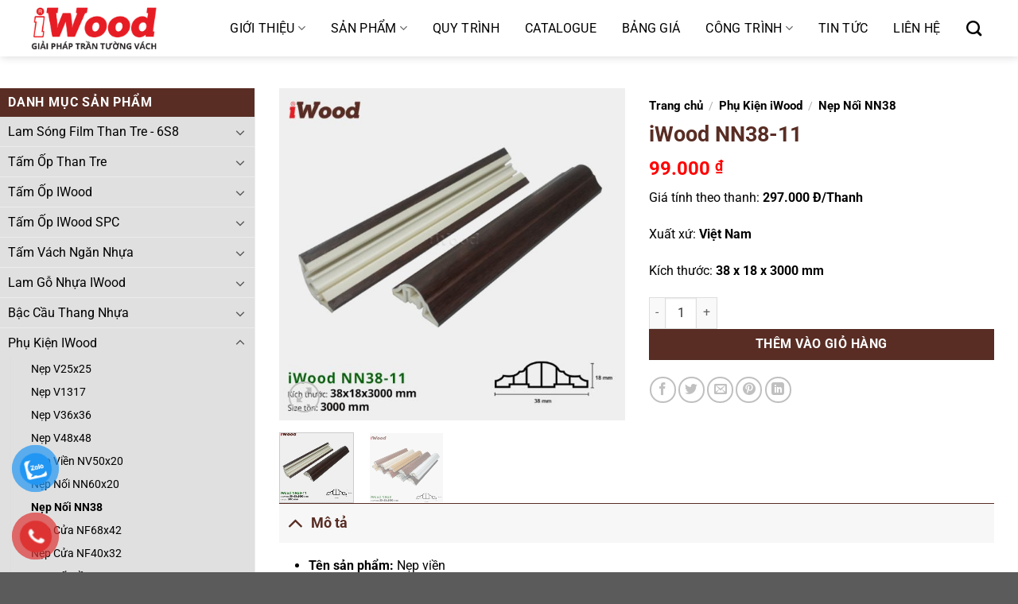

--- FILE ---
content_type: text/html; charset=UTF-8
request_url: https://iwood.com.vn/iwood-nn38-11/
body_size: 38236
content:
<!DOCTYPE html>
<html lang="vi" class="loading-site no-js">
<head>
	<meta charset="UTF-8" />
	<link rel="profile" href="http://gmpg.org/xfn/11" />
	<link rel="pingback" href="https://iwood.com.vn/xmlrpc.php" />

	<script>(function(html){html.className = html.className.replace(/\bno-js\b/,'js')})(document.documentElement);</script>
<meta name='robots' content='index, follow, max-image-preview:large, max-snippet:-1, max-video-preview:-1' />
	<style>img:is([sizes="auto" i], [sizes^="auto," i]) { contain-intrinsic-size: 3000px 1500px }</style>
	<meta name="viewport" content="width=device-width, initial-scale=1" />
	<!-- This site is optimized with the Yoast SEO plugin v25.0 - https://yoast.com/wordpress/plugins/seo/ -->
	<title>iWood NN38-11 - iWood.com.vn</title>
	<link rel="canonical" href="https://iwood.com.vn/iwood-nn38-11/" />
	<meta property="og:locale" content="vi_VN" />
	<meta property="og:type" content="article" />
	<meta property="og:title" content="iWood NN38-11 - iWood.com.vn" />
	<meta property="og:description" content="Giá tính theo thanh: 297.000 Đ/Thanh  Xuất xứ: Việt Nam  Kích thước: 38 x 18 x 3000 mm" />
	<meta property="og:url" content="https://iwood.com.vn/iwood-nn38-11/" />
	<meta property="og:site_name" content="iWood.com.vn" />
	<meta property="article:modified_time" content="2025-04-10T09:07:18+00:00" />
	<meta property="og:image" content="https://iwood.com.vn/wp-content/uploads/2020/08/iwood-NN38-11-hinh-1.jpg" />
	<meta property="og:image:width" content="743" />
	<meta property="og:image:height" content="715" />
	<meta property="og:image:type" content="image/jpeg" />
	<meta name="twitter:card" content="summary_large_image" />
	<script type="application/ld+json" class="yoast-schema-graph">{"@context":"https://schema.org","@graph":[{"@type":"WebPage","@id":"https://iwood.com.vn/iwood-nn38-11/","url":"https://iwood.com.vn/iwood-nn38-11/","name":"iWood NN38-11 - iWood.com.vn","isPartOf":{"@id":"https://iwood.com.vn/#website"},"primaryImageOfPage":{"@id":"https://iwood.com.vn/iwood-nn38-11/#primaryimage"},"image":{"@id":"https://iwood.com.vn/iwood-nn38-11/#primaryimage"},"thumbnailUrl":"https://iwood.com.vn/wp-content/uploads/2020/08/iwood-NN38-11-hinh-1.jpg","datePublished":"2020-08-13T07:06:41+00:00","dateModified":"2025-04-10T09:07:18+00:00","breadcrumb":{"@id":"https://iwood.com.vn/iwood-nn38-11/#breadcrumb"},"inLanguage":"vi","potentialAction":[{"@type":"ReadAction","target":["https://iwood.com.vn/iwood-nn38-11/"]}]},{"@type":"ImageObject","inLanguage":"vi","@id":"https://iwood.com.vn/iwood-nn38-11/#primaryimage","url":"https://iwood.com.vn/wp-content/uploads/2020/08/iwood-NN38-11-hinh-1.jpg","contentUrl":"https://iwood.com.vn/wp-content/uploads/2020/08/iwood-NN38-11-hinh-1.jpg","width":743,"height":715,"caption":"Nẹp iWood NN38-11"},{"@type":"BreadcrumbList","@id":"https://iwood.com.vn/iwood-nn38-11/#breadcrumb","itemListElement":[{"@type":"ListItem","position":1,"name":"Trang chủ","item":"https://iwood.com.vn/"},{"@type":"ListItem","position":2,"name":"Cửa hàng","item":"https://iwood.com.vn/cua-hang/"},{"@type":"ListItem","position":3,"name":"iWood NN38-11"}]},{"@type":"WebSite","@id":"https://iwood.com.vn/#website","url":"https://iwood.com.vn/","name":"iWood.com.vn","description":"iWood","potentialAction":[{"@type":"SearchAction","target":{"@type":"EntryPoint","urlTemplate":"https://iwood.com.vn/?s={search_term_string}"},"query-input":{"@type":"PropertyValueSpecification","valueRequired":true,"valueName":"search_term_string"}}],"inLanguage":"vi"}]}</script>
	<!-- / Yoast SEO plugin. -->


<link rel='prefetch' href='https://iwood.com.vn/wp-content/themes/flatsome/assets/js/flatsome.js?ver=e1ad26bd5672989785e1' />
<link rel='prefetch' href='https://iwood.com.vn/wp-content/themes/flatsome/assets/js/chunk.slider.js?ver=3.19.12' />
<link rel='prefetch' href='https://iwood.com.vn/wp-content/themes/flatsome/assets/js/chunk.popups.js?ver=3.19.12' />
<link rel='prefetch' href='https://iwood.com.vn/wp-content/themes/flatsome/assets/js/chunk.tooltips.js?ver=3.19.12' />
<link rel='prefetch' href='https://iwood.com.vn/wp-content/themes/flatsome/assets/js/woocommerce.js?ver=dd6035ce106022a74757' />
<link rel="alternate" type="application/rss+xml" title="Dòng thông tin iWood.com.vn &raquo;" href="https://iwood.com.vn/feed/" />
<link rel="alternate" type="application/rss+xml" title="iWood.com.vn &raquo; Dòng bình luận" href="https://iwood.com.vn/comments/feed/" />
<link rel="alternate" type="application/rss+xml" title="iWood.com.vn &raquo; iWood NN38-11 Dòng bình luận" href="https://iwood.com.vn/iwood-nn38-11/feed/" />
<style id='wp-block-library-inline-css' type='text/css'>
:root{--wp-admin-theme-color:#007cba;--wp-admin-theme-color--rgb:0,124,186;--wp-admin-theme-color-darker-10:#006ba1;--wp-admin-theme-color-darker-10--rgb:0,107,161;--wp-admin-theme-color-darker-20:#005a87;--wp-admin-theme-color-darker-20--rgb:0,90,135;--wp-admin-border-width-focus:2px;--wp-block-synced-color:#7a00df;--wp-block-synced-color--rgb:122,0,223;--wp-bound-block-color:var(--wp-block-synced-color)}@media (min-resolution:192dpi){:root{--wp-admin-border-width-focus:1.5px}}.wp-element-button{cursor:pointer}:root{--wp--preset--font-size--normal:16px;--wp--preset--font-size--huge:42px}:root .has-very-light-gray-background-color{background-color:#eee}:root .has-very-dark-gray-background-color{background-color:#313131}:root .has-very-light-gray-color{color:#eee}:root .has-very-dark-gray-color{color:#313131}:root .has-vivid-green-cyan-to-vivid-cyan-blue-gradient-background{background:linear-gradient(135deg,#00d084,#0693e3)}:root .has-purple-crush-gradient-background{background:linear-gradient(135deg,#34e2e4,#4721fb 50%,#ab1dfe)}:root .has-hazy-dawn-gradient-background{background:linear-gradient(135deg,#faaca8,#dad0ec)}:root .has-subdued-olive-gradient-background{background:linear-gradient(135deg,#fafae1,#67a671)}:root .has-atomic-cream-gradient-background{background:linear-gradient(135deg,#fdd79a,#004a59)}:root .has-nightshade-gradient-background{background:linear-gradient(135deg,#330968,#31cdcf)}:root .has-midnight-gradient-background{background:linear-gradient(135deg,#020381,#2874fc)}.has-regular-font-size{font-size:1em}.has-larger-font-size{font-size:2.625em}.has-normal-font-size{font-size:var(--wp--preset--font-size--normal)}.has-huge-font-size{font-size:var(--wp--preset--font-size--huge)}.has-text-align-center{text-align:center}.has-text-align-left{text-align:left}.has-text-align-right{text-align:right}#end-resizable-editor-section{display:none}.aligncenter{clear:both}.items-justified-left{justify-content:flex-start}.items-justified-center{justify-content:center}.items-justified-right{justify-content:flex-end}.items-justified-space-between{justify-content:space-between}.screen-reader-text{border:0;clip-path:inset(50%);height:1px;margin:-1px;overflow:hidden;padding:0;position:absolute;width:1px;word-wrap:normal!important}.screen-reader-text:focus{background-color:#ddd;clip-path:none;color:#444;display:block;font-size:1em;height:auto;left:5px;line-height:normal;padding:15px 23px 14px;text-decoration:none;top:5px;width:auto;z-index:100000}html :where(.has-border-color){border-style:solid}html :where([style*=border-top-color]){border-top-style:solid}html :where([style*=border-right-color]){border-right-style:solid}html :where([style*=border-bottom-color]){border-bottom-style:solid}html :where([style*=border-left-color]){border-left-style:solid}html :where([style*=border-width]){border-style:solid}html :where([style*=border-top-width]){border-top-style:solid}html :where([style*=border-right-width]){border-right-style:solid}html :where([style*=border-bottom-width]){border-bottom-style:solid}html :where([style*=border-left-width]){border-left-style:solid}html :where(img[class*=wp-image-]){height:auto;max-width:100%}:where(figure){margin:0 0 1em}html :where(.is-position-sticky){--wp-admin--admin-bar--position-offset:var(--wp-admin--admin-bar--height,0px)}@media screen and (max-width:600px){html :where(.is-position-sticky){--wp-admin--admin-bar--position-offset:0px}}
</style>
<style id='woocommerce-inline-inline-css' type='text/css'>
.woocommerce form .form-row .required { visibility: visible; }
</style>
<link rel='stylesheet' id='wpo_min-header-0-css' href='https://iwood.com.vn/wp-content/cache/wpo-minify/1746805250/assets/wpo-minify-header-6adb44c9.min.css' type='text/css' media='all' />
<script type="text/javascript" id="wpo_min-header-0-js-extra">
/* <![CDATA[ */
var r3d_frontend = {"rootFolder":"https:\/\/iwood.com.vn\/wp-content\/plugins\/real3d-flipbook\/","options":{"pages":[],"pdfUrl":"","printPdfUrl":"","tableOfContent":[],"id":"","bookId":"","date":"","lightboxThumbnailUrl":"","mode":"normal","viewMode":"webgl","pageTextureSize":"2048","pageTextureSizeSmall":"1500","pageTextureSizeMobile":"","pageTextureSizeMobileSmall":"1024","minPixelRatio":"1","pdfTextLayer":"true","zoomMin":"0.9","zoomStep":"2","zoomSize":"","zoomReset":"false","doubleClickZoom":"true","pageDrag":"true","singlePageMode":"false","pageFlipDuration":"1","sound":"true","startPage":"1","pageNumberOffset":"0","deeplinking":{"enabled":"false","prefix":""},"responsiveView":"true","responsiveViewTreshold":"768","responsiveViewRatio":"1","cover":"true","backCover":"true","height":"400","responsiveHeight":"true","aspectRatio":"1.41","thumbnailsOnStart":"false","contentOnStart":"false","searchOnStart":"","tableOfContentCloseOnClick":"true","thumbsCloseOnClick":"true","autoplayOnStart":"false","autoplayInterval":"3000","autoplayLoop":"true","autoplayStartPage":"1","rightToLeft":"false","pageWidth":"","pageHeight":"","thumbSize":"130","logoImg":"","logoUrl":"","logoUrlTarget":"_blank","logoCSS":"position:absolute;left:0;top:0;","menuSelector":"","zIndex":"auto","preloaderText":"","googleAnalyticsTrackingCode":"","pdfBrowserViewerIfIE":"false","modeMobile":"","viewModeMobile":"","aspectRatioMobile":"0.71","singlePageModeIfMobile":"false","pdfBrowserViewerIfMobile":"false","pdfBrowserViewerFullscreen":"true","pdfBrowserViewerFullscreenTarget":"_blank","btnTocIfMobile":"true","btnThumbsIfMobile":"true","btnShareIfMobile":"false","btnDownloadPagesIfMobile":"true","btnDownloadPdfIfMobile":"true","btnSoundIfMobile":"false","btnExpandIfMobile":"true","btnPrintIfMobile":"false","logoHideOnMobile":"false","mobile":{"thumbnailsOnStart":"false","contentOnStart":"false"},"lightboxCssClass":"","lightboxLink":"","lightboxLinkNewWindow":"true","lightboxBackground":"rgb(81, 85, 88)","lightboxBackgroundPattern":"","lightboxBackgroundImage":"","lightboxContainerCSS":"display:inline-block;padding:10px;","lightboxThumbnailHeight":"300","lightboxThumbnailUrlCSS":"display:block;","lightboxThumbnailInfo":"false","lightboxThumbnailInfoText":"","lightboxThumbnailInfoCSS":"top: 0;  width: 100%; height: 100%; font-size: 16px; color: #000; background: rgba(255,255,255,.8);","showTitle":"false","showDate":"false","hideThumbnail":"false","lightboxText":"","lightboxTextCSS":"display:block;","lightboxTextPosition":"top","lightBoxOpened":"false","lightBoxFullscreen":"false","lightboxCloseOnClick":"false","lightboxStartPage":"","lightboxMarginV":"0","lightboxMarginH":"0","lights":"true","lightPositionX":"0","lightPositionY":"150","lightPositionZ":"1400","lightIntensity":"0.6","shadows":"true","shadowMapSize":"2048","shadowOpacity":"0.2","shadowDistance":"15","pageHardness":"2","coverHardness":"2","pageRoughness":"1","pageMetalness":"0","pageSegmentsW":"6","pageSegmentsH":"1","pageMiddleShadowSize":"2","pageMiddleShadowColorL":"#999999","pageMiddleShadowColorR":"#777777","antialias":"false","pan":"0","tilt":"0","rotateCameraOnMouseDrag":"true","panMax":"20","panMin":"-20","tiltMax":"0","tiltMin":"0","currentPage":{"enabled":"true","title":"Current page","hAlign":"center","vAlign":"top"},"btnAutoplay":{"enabled":"true","title":"Autoplay","vAlign":"bottom","hAlign":"right"},"btnNext":{"enabled":"true","title":"Next Page"},"btnLast":{"enabled":"false","title":"Last Page"},"btnPrev":{"enabled":"true","title":"Previous Page"},"btnFirst":{"enabled":"false","title":"First Page"},"btnZoomIn":{"enabled":"true","title":"Zoom in","vAlign":"bottom","hAlign":"right"},"btnZoomOut":{"enabled":"true","title":"Zoom out","vAlign":"bottom","hAlign":"right"},"btnToc":{"enabled":"true","title":"Table of Contents","vAlign":"top","hAlign":"left"},"btnThumbs":{"enabled":"true","title":"Pages","vAlign":"top","hAlign":"left"},"btnShare":{"enabled":"true","title":"Share","vAlign":"top","hAlign":"right"},"btnNotes":{"enabled":"false","title":"Notes","vAlign":"top","hAlign":"right"},"btnDownloadPages":{"enabled":"false","url":"","title":"Download pages","vAlign":"top","hAlign":"right"},"btnDownloadPdf":{"enabled":"true","url":"","title":"Download PDF","forceDownload":"true","openInNewWindow":"true","vAlign":"top","hAlign":"right"},"btnSound":{"enabled":"true","title":"Sound","vAlign":"bottom","hAlign":"right"},"btnExpand":{"enabled":"true","title":"Toggle fullscreen","vAlign":"bottom","hAlign":"right"},"btnSelect":{"enabled":"true","title":"Select tool","vAlign":"top","hAlign":"right"},"btnSearch":{"enabled":"false","title":"Search","vAlign":"top","hAlign":"left"},"search":{"enabled":"false","title":"Search"},"btnBookmark":{"enabled":"false","title":"Bookmark","vAlign":"top","hAlign":"left"},"btnPrint":{"enabled":"true","title":"Print","vAlign":"top","hAlign":"right"},"btnClose":{"enabled":"true","title":"Close"},"whatsapp":{"enabled":"true"},"twitter":{"enabled":"true"},"facebook":{"enabled":"true"},"pinterest":{"enabled":"true"},"email":{"enabled":"true"},"linkedin":{"enabled":"true"},"digg":{"enabled":"false"},"reddit":{"enabled":"false"},"shareUrl":"","shareTitle":"","shareImage":"","layout":"3","icons":"FontAwesome","skin":"light","useFontAwesome5":"true","sideNavigationButtons":"true","menuNavigationButtons":"false","backgroundColor":"rgb(81, 85, 88)","backgroundPattern":"","backgroundImage":"","backgroundTransparent":"false","menuBackground":"","menuShadow":"","menuMargin":"0","menuPadding":"5","menuOverBook":"false","menuFloating":"false","menuTransparent":"true","menu2Background":"","menu2Shadow":"","menu2Margin":"0","menu2Padding":"5","menu2OverBook":"false","menu2Floating":"false","menu2Transparent":"false","skinColor":"","skinBackground":"","hideMenu":"false","menuAlignHorizontal":"center","btnColor":"","btnColorHover":"","btnBackground":"none","btnRadius":"0","btnMargin":"5","btnSize":"18","btnPaddingV":"10","btnPaddingH":"10","btnShadow":"","btnTextShadow":"","btnBorder":"","sideBtnColor":"#fff","sideBtnColorHover":"#fff","sideBtnBackground":"rgba(0,0,0,.3)","sideBtnBackgroundHover":"","sideBtnRadius":"0","sideBtnMargin":"0","sideBtnSize":"25","sideBtnPaddingV":"10","sideBtnPaddingH":"10","sideBtnShadow":"","sideBtnTextShadow":"","sideBtnBorder":"","closeBtnColorHover":"#FFF","closeBtnBackground":"rgba(0,0,0,.4)","closeBtnRadius":"0","closeBtnMargin":"0","closeBtnSize":"20","closeBtnPadding":"5","closeBtnTextShadow":"","closeBtnBorder":"","floatingBtnColor":"","floatingBtnColorHover":"","floatingBtnBackground":"","floatingBtnBackgroundHover":"","floatingBtnRadius":"","floatingBtnMargin":"","floatingBtnSize":"","floatingBtnPadding":"","floatingBtnShadow":"","floatingBtnTextShadow":"","floatingBtnBorder":"","currentPageMarginV":"5","currentPageMarginH":"5","arrowsAlwaysEnabledForNavigation":"true","arrowsDisabledNotFullscreen":"true","touchSwipeEnabled":"true","rightClickEnabled":"true","linkColor":"rgba(0, 0, 0, 0)","linkColorHover":"rgba(255, 255, 0, 1)","linkOpacity":"0.4","linkTarget":"_blank","pdfAutoLinks":"false","strings":{"print":"Print","printLeftPage":"Print left page","printRightPage":"Print right page","printCurrentPage":"Print current page","printAllPages":"Print all pages","download":"Download","downloadLeftPage":"Download left page","downloadRightPage":"Download right page","downloadCurrentPage":"Download current page","downloadAllPages":"Download all pages","bookmarks":"Bookmarks","bookmarkLeftPage":"Bookmark left page","bookmarkRightPage":"Bookmark right page","bookmarkCurrentPage":"Bookmark current page","search":"Search","findInDocument":"Find in document","pagesFoundContaining":"pages found containing","noMatches":"No matches","matchesFound":"matches found","page":"Page","matches":"matches","thumbnails":"Thumbnails","tableOfContent":"Table of Contents","share":"Share","pressEscToClose":"Press ESC to close","password":"Password","addNote":"Add note","typeInYourNote":"Type in your note..."},"access":"full","backgroundMusic":"","cornerCurl":"false","pdfTools":{"pageHeight":1500,"thumbHeight":200,"quality":0.8,"textLayer":"true","autoConvert":"true"},"slug":"","convertPDFLinks":"true","overridePDFEmbedder":"true","overrideDflip":"true","overrideWonderPDFEmbed":"true","override3DFlipBook":"true","overridePDFjsViewer":"true","resumeReading":"false","previewPages":"","previewMode":"[object Object]","sideMenuOverBook":"true","sideMenuOverMenu":"false","sideMenuOverMenu2":"true"}};
/* ]]> */
</script>
<script type="text/javascript" src="https://iwood.com.vn/wp-content/cache/wpo-minify/1746805250/assets/wpo-minify-header-66701c49.min.js" id="wpo_min-header-0-js"></script>
<script type="text/javascript" id="wpo_min-header-1-js-extra">
/* <![CDATA[ */
var wc_add_to_cart_params = {"ajax_url":"\/wp-admin\/admin-ajax.php","wc_ajax_url":"\/?wc-ajax=%%endpoint%%","i18n_view_cart":"Xem gi\u1ecf h\u00e0ng","cart_url":"https:\/\/iwood.com.vn\/gio-hang\/","is_cart":"","cart_redirect_after_add":"no"};
var wc_single_product_params = {"i18n_required_rating_text":"Vui l\u00f2ng ch\u1ecdn m\u1ed9t m\u1ee9c \u0111\u00e1nh gi\u00e1","i18n_rating_options":["1 tr\u00ean 5 sao","2 tr\u00ean 5 sao","3 tr\u00ean 5 sao","4 tr\u00ean 5 sao","5 tr\u00ean 5 sao"],"i18n_product_gallery_trigger_text":"Xem th\u01b0 vi\u1ec7n \u1ea3nh to\u00e0n m\u00e0n h\u00ecnh","review_rating_required":"yes","flexslider":{"rtl":false,"animation":"slide","smoothHeight":true,"directionNav":false,"controlNav":"thumbnails","slideshow":false,"animationSpeed":500,"animationLoop":false,"allowOneSlide":false},"zoom_enabled":"","zoom_options":[],"photoswipe_enabled":"1","photoswipe_options":{"shareEl":false,"closeOnScroll":false,"history":false,"hideAnimationDuration":0,"showAnimationDuration":0},"flexslider_enabled":""};
var woocommerce_params = {"ajax_url":"\/wp-admin\/admin-ajax.php","wc_ajax_url":"\/?wc-ajax=%%endpoint%%","i18n_password_show":"Hi\u1ec3n th\u1ecb m\u1eadt kh\u1ea9u","i18n_password_hide":"\u1ea8n m\u1eadt kh\u1ea9u"};
/* ]]> */
</script>
<script type="text/javascript" src="https://iwood.com.vn/wp-content/cache/wpo-minify/1746805250/assets/wpo-minify-header-065d5241.min.js" id="wpo_min-header-1-js" defer="defer" data-wp-strategy="defer"></script>
<link rel="https://api.w.org/" href="https://iwood.com.vn/wp-json/" /><link rel="alternate" title="JSON" type="application/json" href="https://iwood.com.vn/wp-json/wp/v2/product/26414" /><link rel="EditURI" type="application/rsd+xml" title="RSD" href="https://iwood.com.vn/xmlrpc.php?rsd" />
<link rel='shortlink' href='https://iwood.com.vn/?p=26414' />
<link rel="alternate" title="oNhúng (JSON)" type="application/json+oembed" href="https://iwood.com.vn/wp-json/oembed/1.0/embed?url=https%3A%2F%2Fiwood.com.vn%2Fiwood-nn38-11%2F" />
<link rel="alternate" title="oNhúng (XML)" type="text/xml+oembed" href="https://iwood.com.vn/wp-json/oembed/1.0/embed?url=https%3A%2F%2Fiwood.com.vn%2Fiwood-nn38-11%2F&#038;format=xml" />
<script>(function($) {
$("#menu-main-menu > .menu-parent-item").hover(function(){
    $('#menu_overlay').fadeToggle();
});
})(jQuery);
</script>	<noscript><style>.woocommerce-product-gallery{ opacity: 1 !important; }</style></noscript>
	<link rel="icon" href="https://iwood.com.vn/wp-content/uploads/2019/10/cropped-icon-iwood-32x32.jpg" sizes="32x32" />
<link rel="icon" href="https://iwood.com.vn/wp-content/uploads/2019/10/cropped-icon-iwood-192x192.jpg" sizes="192x192" />
<link rel="apple-touch-icon" href="https://iwood.com.vn/wp-content/uploads/2019/10/cropped-icon-iwood-180x180.jpg" />
<meta name="msapplication-TileImage" content="https://iwood.com.vn/wp-content/uploads/2019/10/cropped-icon-iwood-270x270.jpg" />
<style id="custom-css" type="text/css">:root {--primary-color: #446084;--fs-color-primary: #446084;--fs-color-secondary: #d26e4b;--fs-color-success: #7a9c59;--fs-color-alert: #b20000;--fs-experimental-link-color: #334862;--fs-experimental-link-color-hover: #111;}.tooltipster-base {--tooltip-color: #fff;--tooltip-bg-color: #000;}.off-canvas-right .mfp-content, .off-canvas-left .mfp-content {--drawer-width: 300px;}.off-canvas .mfp-content.off-canvas-cart {--drawer-width: 360px;}.container-width, .full-width .ubermenu-nav, .container, .row{max-width: 1250px}.row.row-collapse{max-width: 1220px}.row.row-small{max-width: 1242.5px}.row.row-large{max-width: 1280px}.header-main{height: 71px}#logo img{max-height: 71px}#logo{width:176px;}.header-bottom{min-height: 10px}.header-top{min-height: 30px}.transparent .header-main{height: 30px}.transparent #logo img{max-height: 30px}.has-transparent + .page-title:first-of-type,.has-transparent + #main > .page-title,.has-transparent + #main > div > .page-title,.has-transparent + #main .page-header-wrapper:first-of-type .page-title{padding-top: 80px;}.header.show-on-scroll,.stuck .header-main{height:70px!important}.stuck #logo img{max-height: 70px!important}.search-form{ width: 85%;}.header-bg-color {background-color: #f3f3f3}.header-bottom {background-color: #f1f1f1}.header-main .nav > li > a{line-height: 16px }@media (max-width: 549px) {.header-main{height: 58px}#logo img{max-height: 58px}}.nav-dropdown{font-size:100%}.nav-dropdown-has-arrow li.has-dropdown:after{border-bottom-color: #e9e9e9;}.nav .nav-dropdown{background-color: #e9e9e9}@media screen and (max-width: 549px){body{font-size: 100%;}}body{font-family: Roboto, sans-serif;}body {font-weight: 400;font-style: normal;}.nav > li > a {font-family: Roboto, sans-serif;}.mobile-sidebar-levels-2 .nav > li > ul > li > a {font-family: Roboto, sans-serif;}.nav > li > a,.mobile-sidebar-levels-2 .nav > li > ul > li > a {font-weight: 500;font-style: normal;}h1,h2,h3,h4,h5,h6,.heading-font, .off-canvas-center .nav-sidebar.nav-vertical > li > a{font-family: Roboto, sans-serif;}h1,h2,h3,h4,h5,h6,.heading-font,.banner h1,.banner h2 {font-weight: 700;font-style: normal;}.alt-font{font-family: Roboto, sans-serif;}.alt-font {font-weight: 400!important;font-style: normal!important;}.header:not(.transparent) .header-nav-main.nav > li > a {color: #4d4d4d;}.shop-page-title.featured-title .title-overlay{background-color: rgba(0,0,0,0.7);}.shop-page-title.featured-title .title-bg{background-image: url(http://localhost/iwood/wp-content/uploads/2019/10/Rectangle-1.jpg);}@media screen and (min-width: 550px){.products .box-vertical .box-image{min-width: 300px!important;width: 300px!important;}}.nav-vertical-fly-out > li + li {border-top-width: 1px; border-top-style: solid;}/* Custom CSS */.header-bg-color, .header-wrapper {background-color: transparent;}.home .header-main{background: #fff;}.header-nav-main.nav>li {margin: 0 20px;}.header:not(.transparent) .header-nav.nav > li > a{font-size: 16px;}.home .header:not(.transparent) .header-nav.nav>li>a {color: #313131;font-size: 15px;line-height: 59px;}@media screen and (max-width: 1024px){.home .header-main{background: #fff;}}.header-nav-main li a {font-size: 16px;}@media screen and (max-width: 1024px){.home .header-main {background: #fff;}}.hotline-fixed{display: none;}@media screen and (max-width: 768px){.hotline-fixed{display: block;}}@media screen and (max-width: 375px){.hotline-fixed a {width: 27%;}}body.openPopupContact .popupPhone {position: fixed;width: 100%;height: 100%;display: block;top: 0;left: 0;background-color: rgba(0,0,0,0.7);z-index: 9999;display: block;}body.openPopupContact .popupPhone .innerPhone {position: absolute;width: 100%;bottom: 0px;left: 0;padding: 40px;}body.openPopupContact .popupPhone .innerPhone {bottom: 20px;}body.openPopupContact .popupPhone .innerPhone a {background-color: #ffffff;padding: 10px 15px;border-radius: 25px;font-weight: bold;text-align: center;font-size: 16px;display: block;margin-bottom: 10px;color: #000;}.term-description .master-slider-parent{margin-bottom:20px;}.zloo {right: auto;width: auto;position: fixed;bottom: 43px;left: 20px;overflow: hidden;z-index: 9999;background: #018fe5;text-align: center;min-width: 170px;line-height: 40px;font-size: 18px !important;border-radius: 50px;color: #fff !important;font-weight: 700;}a.zloo img {float: left;border-radius: 50%;}.back-to-top {bottom: 47px;}ul.nav-dropdown.nav-dropdown-default {min-width: -webkit-fill-available;}.header-nav-main ul.nav-column.nav-dropdown-default li {padding: 3px 0px;}.header-nav-main .nav-dropdown li {width: 33%;min-width: 190px;}.nav-dropdown .nav-dropdown-col>a {font-size: 17px !important;}.footer-wrapper .col{padding-bottom: 0px;}body {overflow-x: hidden;}.list-store .col-inner {box-shadow: none;padding: 10px;border: 1px solid #ccc;}.header:not(.transparent) .header-nav-main>li>a:hover {color: #554041 !important;}.bl-cn-row2 .col{padding-bottom:0px;}.bl-cn-row2 span.section-title-main {background: #554041;/* color: #fff; */margin-bottom: 0;padding: 5px 20px;color: #fff;position: relative;border: none;font-size: 24px;}.bl-cn-row2 .section-title-normal {border-bottom: 2px solid #554041;background: #d1d1d1;}.sec-cn {padding: 0 !important;}.bl-cn-row2 ul li a {color: #000;font-size: 15px;}.bl-cn-row2 h2{margin: 5px 0px;}.bl-cn-row2 ul li{margin-bottom:3px;}.header-nav-main.nav>li {margin: 0 6px !important;}/* Custom CSS Tablet */@media (max-width: 849px){.home .section-title span {font-size: 24px !important;line-height: 32px;}.section-1{display:none;}.section-2 .box-text h4 {font-weight: 500;font-size: 15px;}.footer-wrapper .col.medium-4.small-6.large-4{max-width: 100% !important;-ms-flex-preferred-size: 100% !important;flex-basis: 100% !important;}a#top-link {display: block !important;}.archive .flex-col.medium-text-center.form-flat,.category-filter-row{display: none;}.featured-title .page-title-inner {padding-bottom: 5px;padding-top: 4px;min-height: 40px;}.accordion-inner {padding: 10px;}.section-4 .col.post-item {padding: 5px 5px;}.section-2 .col.medium-4.small-6.large-4 {padding: 5px;}.section-2 .col.medium-4.small-12.large-4 {padding: 5px;}.section-3 .col{padding-bottom:0px;}.section-3{padding-top: 20px !important;}header.archive-page-header .col {padding-bottom: 5px;}.header-main li.html.custom{display:block;}.header-main li.html.custom img{width: 32px;}}/* Custom CSS Mobile */@media (max-width: 549px){.section-4 h5.post-title.is-large, .section-6 h5.post-title.is-large {font-weight: 600;color: #000;text-transform: capitalize;height: 36px;overflow: hidden;}.off-canvas:not(.off-canvas-center) .nav-vertical li>a {color: #000;}}.label-new.menu-item > a:after{content:"Mới";}.label-hot.menu-item > a:after{content:"Nổi bật";}.label-sale.menu-item > a:after{content:"Giảm giá";}.label-popular.menu-item > a:after{content:"Phổ biến";}</style>		<style type="text/css" id="wp-custom-css">
			.nav-dropdown-default .nav-column li>a{
    border-bottom: 1px solid #c9c9c9;
}

.flipbook-thumbs-grid .flipbook-thumbsWrapper {
    width: !calc(100% - 50px);
    margin: !20px;
}		</style>
		<style id="kirki-inline-styles">/* cyrillic-ext */
@font-face {
  font-family: 'Roboto';
  font-style: normal;
  font-weight: 400;
  font-stretch: 100%;
  font-display: swap;
  src: url(https://iwood.com.vn/wp-content/fonts/roboto/KFO7CnqEu92Fr1ME7kSn66aGLdTylUAMa3GUBGEe.woff2) format('woff2');
  unicode-range: U+0460-052F, U+1C80-1C8A, U+20B4, U+2DE0-2DFF, U+A640-A69F, U+FE2E-FE2F;
}
/* cyrillic */
@font-face {
  font-family: 'Roboto';
  font-style: normal;
  font-weight: 400;
  font-stretch: 100%;
  font-display: swap;
  src: url(https://iwood.com.vn/wp-content/fonts/roboto/KFO7CnqEu92Fr1ME7kSn66aGLdTylUAMa3iUBGEe.woff2) format('woff2');
  unicode-range: U+0301, U+0400-045F, U+0490-0491, U+04B0-04B1, U+2116;
}
/* greek-ext */
@font-face {
  font-family: 'Roboto';
  font-style: normal;
  font-weight: 400;
  font-stretch: 100%;
  font-display: swap;
  src: url(https://iwood.com.vn/wp-content/fonts/roboto/KFO7CnqEu92Fr1ME7kSn66aGLdTylUAMa3CUBGEe.woff2) format('woff2');
  unicode-range: U+1F00-1FFF;
}
/* greek */
@font-face {
  font-family: 'Roboto';
  font-style: normal;
  font-weight: 400;
  font-stretch: 100%;
  font-display: swap;
  src: url(https://iwood.com.vn/wp-content/fonts/roboto/KFO7CnqEu92Fr1ME7kSn66aGLdTylUAMa3-UBGEe.woff2) format('woff2');
  unicode-range: U+0370-0377, U+037A-037F, U+0384-038A, U+038C, U+038E-03A1, U+03A3-03FF;
}
/* math */
@font-face {
  font-family: 'Roboto';
  font-style: normal;
  font-weight: 400;
  font-stretch: 100%;
  font-display: swap;
  src: url(https://iwood.com.vn/wp-content/fonts/roboto/KFO7CnqEu92Fr1ME7kSn66aGLdTylUAMawCUBGEe.woff2) format('woff2');
  unicode-range: U+0302-0303, U+0305, U+0307-0308, U+0310, U+0312, U+0315, U+031A, U+0326-0327, U+032C, U+032F-0330, U+0332-0333, U+0338, U+033A, U+0346, U+034D, U+0391-03A1, U+03A3-03A9, U+03B1-03C9, U+03D1, U+03D5-03D6, U+03F0-03F1, U+03F4-03F5, U+2016-2017, U+2034-2038, U+203C, U+2040, U+2043, U+2047, U+2050, U+2057, U+205F, U+2070-2071, U+2074-208E, U+2090-209C, U+20D0-20DC, U+20E1, U+20E5-20EF, U+2100-2112, U+2114-2115, U+2117-2121, U+2123-214F, U+2190, U+2192, U+2194-21AE, U+21B0-21E5, U+21F1-21F2, U+21F4-2211, U+2213-2214, U+2216-22FF, U+2308-230B, U+2310, U+2319, U+231C-2321, U+2336-237A, U+237C, U+2395, U+239B-23B7, U+23D0, U+23DC-23E1, U+2474-2475, U+25AF, U+25B3, U+25B7, U+25BD, U+25C1, U+25CA, U+25CC, U+25FB, U+266D-266F, U+27C0-27FF, U+2900-2AFF, U+2B0E-2B11, U+2B30-2B4C, U+2BFE, U+3030, U+FF5B, U+FF5D, U+1D400-1D7FF, U+1EE00-1EEFF;
}
/* symbols */
@font-face {
  font-family: 'Roboto';
  font-style: normal;
  font-weight: 400;
  font-stretch: 100%;
  font-display: swap;
  src: url(https://iwood.com.vn/wp-content/fonts/roboto/KFO7CnqEu92Fr1ME7kSn66aGLdTylUAMaxKUBGEe.woff2) format('woff2');
  unicode-range: U+0001-000C, U+000E-001F, U+007F-009F, U+20DD-20E0, U+20E2-20E4, U+2150-218F, U+2190, U+2192, U+2194-2199, U+21AF, U+21E6-21F0, U+21F3, U+2218-2219, U+2299, U+22C4-22C6, U+2300-243F, U+2440-244A, U+2460-24FF, U+25A0-27BF, U+2800-28FF, U+2921-2922, U+2981, U+29BF, U+29EB, U+2B00-2BFF, U+4DC0-4DFF, U+FFF9-FFFB, U+10140-1018E, U+10190-1019C, U+101A0, U+101D0-101FD, U+102E0-102FB, U+10E60-10E7E, U+1D2C0-1D2D3, U+1D2E0-1D37F, U+1F000-1F0FF, U+1F100-1F1AD, U+1F1E6-1F1FF, U+1F30D-1F30F, U+1F315, U+1F31C, U+1F31E, U+1F320-1F32C, U+1F336, U+1F378, U+1F37D, U+1F382, U+1F393-1F39F, U+1F3A7-1F3A8, U+1F3AC-1F3AF, U+1F3C2, U+1F3C4-1F3C6, U+1F3CA-1F3CE, U+1F3D4-1F3E0, U+1F3ED, U+1F3F1-1F3F3, U+1F3F5-1F3F7, U+1F408, U+1F415, U+1F41F, U+1F426, U+1F43F, U+1F441-1F442, U+1F444, U+1F446-1F449, U+1F44C-1F44E, U+1F453, U+1F46A, U+1F47D, U+1F4A3, U+1F4B0, U+1F4B3, U+1F4B9, U+1F4BB, U+1F4BF, U+1F4C8-1F4CB, U+1F4D6, U+1F4DA, U+1F4DF, U+1F4E3-1F4E6, U+1F4EA-1F4ED, U+1F4F7, U+1F4F9-1F4FB, U+1F4FD-1F4FE, U+1F503, U+1F507-1F50B, U+1F50D, U+1F512-1F513, U+1F53E-1F54A, U+1F54F-1F5FA, U+1F610, U+1F650-1F67F, U+1F687, U+1F68D, U+1F691, U+1F694, U+1F698, U+1F6AD, U+1F6B2, U+1F6B9-1F6BA, U+1F6BC, U+1F6C6-1F6CF, U+1F6D3-1F6D7, U+1F6E0-1F6EA, U+1F6F0-1F6F3, U+1F6F7-1F6FC, U+1F700-1F7FF, U+1F800-1F80B, U+1F810-1F847, U+1F850-1F859, U+1F860-1F887, U+1F890-1F8AD, U+1F8B0-1F8BB, U+1F8C0-1F8C1, U+1F900-1F90B, U+1F93B, U+1F946, U+1F984, U+1F996, U+1F9E9, U+1FA00-1FA6F, U+1FA70-1FA7C, U+1FA80-1FA89, U+1FA8F-1FAC6, U+1FACE-1FADC, U+1FADF-1FAE9, U+1FAF0-1FAF8, U+1FB00-1FBFF;
}
/* vietnamese */
@font-face {
  font-family: 'Roboto';
  font-style: normal;
  font-weight: 400;
  font-stretch: 100%;
  font-display: swap;
  src: url(https://iwood.com.vn/wp-content/fonts/roboto/KFO7CnqEu92Fr1ME7kSn66aGLdTylUAMa3OUBGEe.woff2) format('woff2');
  unicode-range: U+0102-0103, U+0110-0111, U+0128-0129, U+0168-0169, U+01A0-01A1, U+01AF-01B0, U+0300-0301, U+0303-0304, U+0308-0309, U+0323, U+0329, U+1EA0-1EF9, U+20AB;
}
/* latin-ext */
@font-face {
  font-family: 'Roboto';
  font-style: normal;
  font-weight: 400;
  font-stretch: 100%;
  font-display: swap;
  src: url(https://iwood.com.vn/wp-content/fonts/roboto/KFO7CnqEu92Fr1ME7kSn66aGLdTylUAMa3KUBGEe.woff2) format('woff2');
  unicode-range: U+0100-02BA, U+02BD-02C5, U+02C7-02CC, U+02CE-02D7, U+02DD-02FF, U+0304, U+0308, U+0329, U+1D00-1DBF, U+1E00-1E9F, U+1EF2-1EFF, U+2020, U+20A0-20AB, U+20AD-20C0, U+2113, U+2C60-2C7F, U+A720-A7FF;
}
/* latin */
@font-face {
  font-family: 'Roboto';
  font-style: normal;
  font-weight: 400;
  font-stretch: 100%;
  font-display: swap;
  src: url(https://iwood.com.vn/wp-content/fonts/roboto/KFO7CnqEu92Fr1ME7kSn66aGLdTylUAMa3yUBA.woff2) format('woff2');
  unicode-range: U+0000-00FF, U+0131, U+0152-0153, U+02BB-02BC, U+02C6, U+02DA, U+02DC, U+0304, U+0308, U+0329, U+2000-206F, U+20AC, U+2122, U+2191, U+2193, U+2212, U+2215, U+FEFF, U+FFFD;
}
/* cyrillic-ext */
@font-face {
  font-family: 'Roboto';
  font-style: normal;
  font-weight: 500;
  font-stretch: 100%;
  font-display: swap;
  src: url(https://iwood.com.vn/wp-content/fonts/roboto/KFO7CnqEu92Fr1ME7kSn66aGLdTylUAMa3GUBGEe.woff2) format('woff2');
  unicode-range: U+0460-052F, U+1C80-1C8A, U+20B4, U+2DE0-2DFF, U+A640-A69F, U+FE2E-FE2F;
}
/* cyrillic */
@font-face {
  font-family: 'Roboto';
  font-style: normal;
  font-weight: 500;
  font-stretch: 100%;
  font-display: swap;
  src: url(https://iwood.com.vn/wp-content/fonts/roboto/KFO7CnqEu92Fr1ME7kSn66aGLdTylUAMa3iUBGEe.woff2) format('woff2');
  unicode-range: U+0301, U+0400-045F, U+0490-0491, U+04B0-04B1, U+2116;
}
/* greek-ext */
@font-face {
  font-family: 'Roboto';
  font-style: normal;
  font-weight: 500;
  font-stretch: 100%;
  font-display: swap;
  src: url(https://iwood.com.vn/wp-content/fonts/roboto/KFO7CnqEu92Fr1ME7kSn66aGLdTylUAMa3CUBGEe.woff2) format('woff2');
  unicode-range: U+1F00-1FFF;
}
/* greek */
@font-face {
  font-family: 'Roboto';
  font-style: normal;
  font-weight: 500;
  font-stretch: 100%;
  font-display: swap;
  src: url(https://iwood.com.vn/wp-content/fonts/roboto/KFO7CnqEu92Fr1ME7kSn66aGLdTylUAMa3-UBGEe.woff2) format('woff2');
  unicode-range: U+0370-0377, U+037A-037F, U+0384-038A, U+038C, U+038E-03A1, U+03A3-03FF;
}
/* math */
@font-face {
  font-family: 'Roboto';
  font-style: normal;
  font-weight: 500;
  font-stretch: 100%;
  font-display: swap;
  src: url(https://iwood.com.vn/wp-content/fonts/roboto/KFO7CnqEu92Fr1ME7kSn66aGLdTylUAMawCUBGEe.woff2) format('woff2');
  unicode-range: U+0302-0303, U+0305, U+0307-0308, U+0310, U+0312, U+0315, U+031A, U+0326-0327, U+032C, U+032F-0330, U+0332-0333, U+0338, U+033A, U+0346, U+034D, U+0391-03A1, U+03A3-03A9, U+03B1-03C9, U+03D1, U+03D5-03D6, U+03F0-03F1, U+03F4-03F5, U+2016-2017, U+2034-2038, U+203C, U+2040, U+2043, U+2047, U+2050, U+2057, U+205F, U+2070-2071, U+2074-208E, U+2090-209C, U+20D0-20DC, U+20E1, U+20E5-20EF, U+2100-2112, U+2114-2115, U+2117-2121, U+2123-214F, U+2190, U+2192, U+2194-21AE, U+21B0-21E5, U+21F1-21F2, U+21F4-2211, U+2213-2214, U+2216-22FF, U+2308-230B, U+2310, U+2319, U+231C-2321, U+2336-237A, U+237C, U+2395, U+239B-23B7, U+23D0, U+23DC-23E1, U+2474-2475, U+25AF, U+25B3, U+25B7, U+25BD, U+25C1, U+25CA, U+25CC, U+25FB, U+266D-266F, U+27C0-27FF, U+2900-2AFF, U+2B0E-2B11, U+2B30-2B4C, U+2BFE, U+3030, U+FF5B, U+FF5D, U+1D400-1D7FF, U+1EE00-1EEFF;
}
/* symbols */
@font-face {
  font-family: 'Roboto';
  font-style: normal;
  font-weight: 500;
  font-stretch: 100%;
  font-display: swap;
  src: url(https://iwood.com.vn/wp-content/fonts/roboto/KFO7CnqEu92Fr1ME7kSn66aGLdTylUAMaxKUBGEe.woff2) format('woff2');
  unicode-range: U+0001-000C, U+000E-001F, U+007F-009F, U+20DD-20E0, U+20E2-20E4, U+2150-218F, U+2190, U+2192, U+2194-2199, U+21AF, U+21E6-21F0, U+21F3, U+2218-2219, U+2299, U+22C4-22C6, U+2300-243F, U+2440-244A, U+2460-24FF, U+25A0-27BF, U+2800-28FF, U+2921-2922, U+2981, U+29BF, U+29EB, U+2B00-2BFF, U+4DC0-4DFF, U+FFF9-FFFB, U+10140-1018E, U+10190-1019C, U+101A0, U+101D0-101FD, U+102E0-102FB, U+10E60-10E7E, U+1D2C0-1D2D3, U+1D2E0-1D37F, U+1F000-1F0FF, U+1F100-1F1AD, U+1F1E6-1F1FF, U+1F30D-1F30F, U+1F315, U+1F31C, U+1F31E, U+1F320-1F32C, U+1F336, U+1F378, U+1F37D, U+1F382, U+1F393-1F39F, U+1F3A7-1F3A8, U+1F3AC-1F3AF, U+1F3C2, U+1F3C4-1F3C6, U+1F3CA-1F3CE, U+1F3D4-1F3E0, U+1F3ED, U+1F3F1-1F3F3, U+1F3F5-1F3F7, U+1F408, U+1F415, U+1F41F, U+1F426, U+1F43F, U+1F441-1F442, U+1F444, U+1F446-1F449, U+1F44C-1F44E, U+1F453, U+1F46A, U+1F47D, U+1F4A3, U+1F4B0, U+1F4B3, U+1F4B9, U+1F4BB, U+1F4BF, U+1F4C8-1F4CB, U+1F4D6, U+1F4DA, U+1F4DF, U+1F4E3-1F4E6, U+1F4EA-1F4ED, U+1F4F7, U+1F4F9-1F4FB, U+1F4FD-1F4FE, U+1F503, U+1F507-1F50B, U+1F50D, U+1F512-1F513, U+1F53E-1F54A, U+1F54F-1F5FA, U+1F610, U+1F650-1F67F, U+1F687, U+1F68D, U+1F691, U+1F694, U+1F698, U+1F6AD, U+1F6B2, U+1F6B9-1F6BA, U+1F6BC, U+1F6C6-1F6CF, U+1F6D3-1F6D7, U+1F6E0-1F6EA, U+1F6F0-1F6F3, U+1F6F7-1F6FC, U+1F700-1F7FF, U+1F800-1F80B, U+1F810-1F847, U+1F850-1F859, U+1F860-1F887, U+1F890-1F8AD, U+1F8B0-1F8BB, U+1F8C0-1F8C1, U+1F900-1F90B, U+1F93B, U+1F946, U+1F984, U+1F996, U+1F9E9, U+1FA00-1FA6F, U+1FA70-1FA7C, U+1FA80-1FA89, U+1FA8F-1FAC6, U+1FACE-1FADC, U+1FADF-1FAE9, U+1FAF0-1FAF8, U+1FB00-1FBFF;
}
/* vietnamese */
@font-face {
  font-family: 'Roboto';
  font-style: normal;
  font-weight: 500;
  font-stretch: 100%;
  font-display: swap;
  src: url(https://iwood.com.vn/wp-content/fonts/roboto/KFO7CnqEu92Fr1ME7kSn66aGLdTylUAMa3OUBGEe.woff2) format('woff2');
  unicode-range: U+0102-0103, U+0110-0111, U+0128-0129, U+0168-0169, U+01A0-01A1, U+01AF-01B0, U+0300-0301, U+0303-0304, U+0308-0309, U+0323, U+0329, U+1EA0-1EF9, U+20AB;
}
/* latin-ext */
@font-face {
  font-family: 'Roboto';
  font-style: normal;
  font-weight: 500;
  font-stretch: 100%;
  font-display: swap;
  src: url(https://iwood.com.vn/wp-content/fonts/roboto/KFO7CnqEu92Fr1ME7kSn66aGLdTylUAMa3KUBGEe.woff2) format('woff2');
  unicode-range: U+0100-02BA, U+02BD-02C5, U+02C7-02CC, U+02CE-02D7, U+02DD-02FF, U+0304, U+0308, U+0329, U+1D00-1DBF, U+1E00-1E9F, U+1EF2-1EFF, U+2020, U+20A0-20AB, U+20AD-20C0, U+2113, U+2C60-2C7F, U+A720-A7FF;
}
/* latin */
@font-face {
  font-family: 'Roboto';
  font-style: normal;
  font-weight: 500;
  font-stretch: 100%;
  font-display: swap;
  src: url(https://iwood.com.vn/wp-content/fonts/roboto/KFO7CnqEu92Fr1ME7kSn66aGLdTylUAMa3yUBA.woff2) format('woff2');
  unicode-range: U+0000-00FF, U+0131, U+0152-0153, U+02BB-02BC, U+02C6, U+02DA, U+02DC, U+0304, U+0308, U+0329, U+2000-206F, U+20AC, U+2122, U+2191, U+2193, U+2212, U+2215, U+FEFF, U+FFFD;
}
/* cyrillic-ext */
@font-face {
  font-family: 'Roboto';
  font-style: normal;
  font-weight: 700;
  font-stretch: 100%;
  font-display: swap;
  src: url(https://iwood.com.vn/wp-content/fonts/roboto/KFO7CnqEu92Fr1ME7kSn66aGLdTylUAMa3GUBGEe.woff2) format('woff2');
  unicode-range: U+0460-052F, U+1C80-1C8A, U+20B4, U+2DE0-2DFF, U+A640-A69F, U+FE2E-FE2F;
}
/* cyrillic */
@font-face {
  font-family: 'Roboto';
  font-style: normal;
  font-weight: 700;
  font-stretch: 100%;
  font-display: swap;
  src: url(https://iwood.com.vn/wp-content/fonts/roboto/KFO7CnqEu92Fr1ME7kSn66aGLdTylUAMa3iUBGEe.woff2) format('woff2');
  unicode-range: U+0301, U+0400-045F, U+0490-0491, U+04B0-04B1, U+2116;
}
/* greek-ext */
@font-face {
  font-family: 'Roboto';
  font-style: normal;
  font-weight: 700;
  font-stretch: 100%;
  font-display: swap;
  src: url(https://iwood.com.vn/wp-content/fonts/roboto/KFO7CnqEu92Fr1ME7kSn66aGLdTylUAMa3CUBGEe.woff2) format('woff2');
  unicode-range: U+1F00-1FFF;
}
/* greek */
@font-face {
  font-family: 'Roboto';
  font-style: normal;
  font-weight: 700;
  font-stretch: 100%;
  font-display: swap;
  src: url(https://iwood.com.vn/wp-content/fonts/roboto/KFO7CnqEu92Fr1ME7kSn66aGLdTylUAMa3-UBGEe.woff2) format('woff2');
  unicode-range: U+0370-0377, U+037A-037F, U+0384-038A, U+038C, U+038E-03A1, U+03A3-03FF;
}
/* math */
@font-face {
  font-family: 'Roboto';
  font-style: normal;
  font-weight: 700;
  font-stretch: 100%;
  font-display: swap;
  src: url(https://iwood.com.vn/wp-content/fonts/roboto/KFO7CnqEu92Fr1ME7kSn66aGLdTylUAMawCUBGEe.woff2) format('woff2');
  unicode-range: U+0302-0303, U+0305, U+0307-0308, U+0310, U+0312, U+0315, U+031A, U+0326-0327, U+032C, U+032F-0330, U+0332-0333, U+0338, U+033A, U+0346, U+034D, U+0391-03A1, U+03A3-03A9, U+03B1-03C9, U+03D1, U+03D5-03D6, U+03F0-03F1, U+03F4-03F5, U+2016-2017, U+2034-2038, U+203C, U+2040, U+2043, U+2047, U+2050, U+2057, U+205F, U+2070-2071, U+2074-208E, U+2090-209C, U+20D0-20DC, U+20E1, U+20E5-20EF, U+2100-2112, U+2114-2115, U+2117-2121, U+2123-214F, U+2190, U+2192, U+2194-21AE, U+21B0-21E5, U+21F1-21F2, U+21F4-2211, U+2213-2214, U+2216-22FF, U+2308-230B, U+2310, U+2319, U+231C-2321, U+2336-237A, U+237C, U+2395, U+239B-23B7, U+23D0, U+23DC-23E1, U+2474-2475, U+25AF, U+25B3, U+25B7, U+25BD, U+25C1, U+25CA, U+25CC, U+25FB, U+266D-266F, U+27C0-27FF, U+2900-2AFF, U+2B0E-2B11, U+2B30-2B4C, U+2BFE, U+3030, U+FF5B, U+FF5D, U+1D400-1D7FF, U+1EE00-1EEFF;
}
/* symbols */
@font-face {
  font-family: 'Roboto';
  font-style: normal;
  font-weight: 700;
  font-stretch: 100%;
  font-display: swap;
  src: url(https://iwood.com.vn/wp-content/fonts/roboto/KFO7CnqEu92Fr1ME7kSn66aGLdTylUAMaxKUBGEe.woff2) format('woff2');
  unicode-range: U+0001-000C, U+000E-001F, U+007F-009F, U+20DD-20E0, U+20E2-20E4, U+2150-218F, U+2190, U+2192, U+2194-2199, U+21AF, U+21E6-21F0, U+21F3, U+2218-2219, U+2299, U+22C4-22C6, U+2300-243F, U+2440-244A, U+2460-24FF, U+25A0-27BF, U+2800-28FF, U+2921-2922, U+2981, U+29BF, U+29EB, U+2B00-2BFF, U+4DC0-4DFF, U+FFF9-FFFB, U+10140-1018E, U+10190-1019C, U+101A0, U+101D0-101FD, U+102E0-102FB, U+10E60-10E7E, U+1D2C0-1D2D3, U+1D2E0-1D37F, U+1F000-1F0FF, U+1F100-1F1AD, U+1F1E6-1F1FF, U+1F30D-1F30F, U+1F315, U+1F31C, U+1F31E, U+1F320-1F32C, U+1F336, U+1F378, U+1F37D, U+1F382, U+1F393-1F39F, U+1F3A7-1F3A8, U+1F3AC-1F3AF, U+1F3C2, U+1F3C4-1F3C6, U+1F3CA-1F3CE, U+1F3D4-1F3E0, U+1F3ED, U+1F3F1-1F3F3, U+1F3F5-1F3F7, U+1F408, U+1F415, U+1F41F, U+1F426, U+1F43F, U+1F441-1F442, U+1F444, U+1F446-1F449, U+1F44C-1F44E, U+1F453, U+1F46A, U+1F47D, U+1F4A3, U+1F4B0, U+1F4B3, U+1F4B9, U+1F4BB, U+1F4BF, U+1F4C8-1F4CB, U+1F4D6, U+1F4DA, U+1F4DF, U+1F4E3-1F4E6, U+1F4EA-1F4ED, U+1F4F7, U+1F4F9-1F4FB, U+1F4FD-1F4FE, U+1F503, U+1F507-1F50B, U+1F50D, U+1F512-1F513, U+1F53E-1F54A, U+1F54F-1F5FA, U+1F610, U+1F650-1F67F, U+1F687, U+1F68D, U+1F691, U+1F694, U+1F698, U+1F6AD, U+1F6B2, U+1F6B9-1F6BA, U+1F6BC, U+1F6C6-1F6CF, U+1F6D3-1F6D7, U+1F6E0-1F6EA, U+1F6F0-1F6F3, U+1F6F7-1F6FC, U+1F700-1F7FF, U+1F800-1F80B, U+1F810-1F847, U+1F850-1F859, U+1F860-1F887, U+1F890-1F8AD, U+1F8B0-1F8BB, U+1F8C0-1F8C1, U+1F900-1F90B, U+1F93B, U+1F946, U+1F984, U+1F996, U+1F9E9, U+1FA00-1FA6F, U+1FA70-1FA7C, U+1FA80-1FA89, U+1FA8F-1FAC6, U+1FACE-1FADC, U+1FADF-1FAE9, U+1FAF0-1FAF8, U+1FB00-1FBFF;
}
/* vietnamese */
@font-face {
  font-family: 'Roboto';
  font-style: normal;
  font-weight: 700;
  font-stretch: 100%;
  font-display: swap;
  src: url(https://iwood.com.vn/wp-content/fonts/roboto/KFO7CnqEu92Fr1ME7kSn66aGLdTylUAMa3OUBGEe.woff2) format('woff2');
  unicode-range: U+0102-0103, U+0110-0111, U+0128-0129, U+0168-0169, U+01A0-01A1, U+01AF-01B0, U+0300-0301, U+0303-0304, U+0308-0309, U+0323, U+0329, U+1EA0-1EF9, U+20AB;
}
/* latin-ext */
@font-face {
  font-family: 'Roboto';
  font-style: normal;
  font-weight: 700;
  font-stretch: 100%;
  font-display: swap;
  src: url(https://iwood.com.vn/wp-content/fonts/roboto/KFO7CnqEu92Fr1ME7kSn66aGLdTylUAMa3KUBGEe.woff2) format('woff2');
  unicode-range: U+0100-02BA, U+02BD-02C5, U+02C7-02CC, U+02CE-02D7, U+02DD-02FF, U+0304, U+0308, U+0329, U+1D00-1DBF, U+1E00-1E9F, U+1EF2-1EFF, U+2020, U+20A0-20AB, U+20AD-20C0, U+2113, U+2C60-2C7F, U+A720-A7FF;
}
/* latin */
@font-face {
  font-family: 'Roboto';
  font-style: normal;
  font-weight: 700;
  font-stretch: 100%;
  font-display: swap;
  src: url(https://iwood.com.vn/wp-content/fonts/roboto/KFO7CnqEu92Fr1ME7kSn66aGLdTylUAMa3yUBA.woff2) format('woff2');
  unicode-range: U+0000-00FF, U+0131, U+0152-0153, U+02BB-02BC, U+02C6, U+02DA, U+02DC, U+0304, U+0308, U+0329, U+2000-206F, U+20AC, U+2122, U+2191, U+2193, U+2212, U+2215, U+FEFF, U+FFFD;
}</style></head>

<body class="wp-singular product-template-default single single-product postid-26414 wp-theme-flatsome wp-child-theme-flatsome-child theme-flatsome woocommerce woocommerce-page woocommerce-no-js header-shadow lightbox nav-dropdown-has-arrow nav-dropdown-has-shadow nav-dropdown-has-border">


<a class="skip-link screen-reader-text" href="#main">Bỏ qua nội dung</a>

<div id="wrapper">

	
	<header id="header" class="header has-sticky sticky-jump">
		<div class="header-wrapper">
			<div id="masthead" class="header-main ">
      <div class="header-inner flex-row container logo-left medium-logo-center" role="navigation">

          <!-- Logo -->
          <div id="logo" class="flex-col logo">
            
<!-- Header logo -->
<a href="https://iwood.com.vn/" title="iWood.com.vn - iWood" rel="home">
		<img width="941" height="338" src="https://iwood.com.vn/wp-content/uploads/2025/12/logo-iwood-222025.jpg" class="header_logo header-logo" alt="iWood.com.vn"/><img  width="941" height="338" src="https://iwood.com.vn/wp-content/uploads/2025/12/logo-iwood-222025.jpg" class="header-logo-dark" alt="iWood.com.vn"/></a>
          </div>

          <!-- Mobile Left Elements -->
          <div class="flex-col show-for-medium flex-left">
            <ul class="mobile-nav nav nav-left ">
              <li class="nav-icon has-icon">
  		<a href="#" data-open="#main-menu" data-pos="left" data-bg="main-menu-overlay" data-color="" class="is-small" aria-label="Menu" aria-controls="main-menu" aria-expanded="false">

		  <i class="icon-menu" ></i>
		  		</a>
	</li>
            </ul>
          </div>

          <!-- Left Elements -->
          <div class="flex-col hide-for-medium flex-left
            flex-grow">
            <ul class="header-nav header-nav-main nav nav-left  nav-uppercase" >
                          </ul>
          </div>

          <!-- Right Elements -->
          <div class="flex-col hide-for-medium flex-right">
            <ul class="header-nav header-nav-main nav nav-right  nav-uppercase">
              <li id="menu-item-13108" class="menu-item menu-item-type-post_type menu-item-object-page menu-item-has-children menu-item-13108 menu-item-design-default has-dropdown"><a href="https://iwood.com.vn/gioi-thieu/" class="nav-top-link" aria-expanded="false" aria-haspopup="menu">Giới Thiệu<i class="icon-angle-down" ></i></a>
<ul class="sub-menu nav-dropdown nav-dropdown-default">
	<li id="menu-item-23525" class="menu-item menu-item-type-post_type menu-item-object-page menu-item-23525"><a href="https://iwood.com.vn/ve-iwood/">Về Công Ty iWood</a></li>
	<li id="menu-item-29476" class="menu-item menu-item-type-post_type menu-item-object-page menu-item-29476"><a href="https://iwood.com.vn/ho-so-nang-luc-iwood/">Hồ Sơ Năng Lực iWood</a></li>
	<li id="menu-item-24601" class="menu-item menu-item-type-post_type menu-item-object-post menu-item-24601"><a href="https://iwood.com.vn/hinh-anh-kho-iwood-1/">Hình Ảnh Kho iWood</a></li>
	<li id="menu-item-24604" class="menu-item menu-item-type-post_type menu-item-object-post menu-item-24604"><a href="https://iwood.com.vn/dong-phuc-iwood-1/">Đồng Phục iWood</a></li>
	<li id="menu-item-24607" class="menu-item menu-item-type-post_type menu-item-object-post menu-item-24607"><a href="https://iwood.com.vn/tieu-chuan-chat-luong-1/">Tiêu Chuẩn Chất Lượng</a></li>
	<li id="menu-item-24406" class="menu-item menu-item-type-taxonomy menu-item-object-category menu-item-24406"><a href="https://iwood.com.vn/category/quy-trinh-iwood-chiu-luc/">Quy Trình Sản Xuất</a></li>
	<li id="menu-item-15604" class="menu-item menu-item-type-post_type menu-item-object-post menu-item-15604"><a href="https://iwood.com.vn/phieu-bao-hanh-iwood/">Phiếu Bảo Hành</a></li>
	<li id="menu-item-23584" class="menu-item menu-item-type-taxonomy menu-item-object-category menu-item-23584"><a href="https://iwood.com.vn/category/ke-iwood/">Sales Kit iWood</a></li>
	<li id="menu-item-23585" class="menu-item menu-item-type-taxonomy menu-item-object-category menu-item-23585"><a href="https://iwood.com.vn/category/hoi-cho-trien-lam/">Hội Chợ Triển Lãm</a></li>
	<li id="menu-item-23822" class="menu-item menu-item-type-taxonomy menu-item-object-category menu-item-23822"><a href="https://iwood.com.vn/category/truyen-thong-bao-chi/">Truyền Thông Báo Chí</a></li>
	<li id="menu-item-23820" class="menu-item menu-item-type-post_type menu-item-object-page menu-item-23820"><a href="https://iwood.com.vn/he-thong-phan-phoi/">Hệ Thống Phân Phối</a></li>
</ul>
</li>
<li id="menu-item-2598" class="menu-sub-1 menu-item menu-item-type-taxonomy menu-item-object-product_cat menu-item-has-children menu-item-2598 menu-item-design-default has-dropdown"><a href="https://iwood.com.vn/tam-op-iwood/" class="nav-top-link" aria-expanded="false" aria-haspopup="menu">Sản Phẩm<i class="icon-angle-down" ></i></a>
<ul class="sub-menu nav-dropdown nav-dropdown-default">
	<li id="menu-item-13150" class="menu-item menu-item-type-taxonomy menu-item-object-product_cat menu-item-has-children menu-item-13150 nav-dropdown-col"><a href="https://iwood.com.vn/tam-op-iwood/">Tấm Ốp iWood</a>
	<ul class="sub-menu nav-column nav-dropdown-default">
		<li id="menu-item-13118" class="menu-item menu-item-type-taxonomy menu-item-object-product_cat menu-item-13118"><a href="https://iwood.com.vn/tam-op-nano-phang/">W40 &#8211; Tấm Ốp Nano Phẳng</a></li>
		<li id="menu-item-13685" class="menu-item menu-item-type-taxonomy menu-item-object-product_cat menu-item-13685"><a href="https://iwood.com.vn/tam-op-phang-hem-u-vuong/">W105 &#8211; Tấm Ốp Hèm U</a></li>
		<li id="menu-item-13119" class="menu-item menu-item-type-taxonomy menu-item-object-product_cat menu-item-13119"><a href="https://iwood.com.vn/tam-op-phang-hem-v/">W10 &#8211; Tấm Ốp Phẳng Hèm V</a></li>
		<li id="menu-item-22645" class="menu-item menu-item-type-taxonomy menu-item-object-product_cat menu-item-22645"><a href="https://iwood.com.vn/lam-2-song-cao-43/">2S43 &#8211; Lam 2 Sóng Cao 43</a></li>
		<li id="menu-item-13120" class="menu-item menu-item-type-taxonomy menu-item-object-product_cat menu-item-13120"><a href="https://iwood.com.vn/lam-3-song-cao-15/">3S15 &#8211; Lam 3 Sóng Cao 15</a></li>
		<li id="menu-item-13124" class="menu-item menu-item-type-taxonomy menu-item-object-product_cat menu-item-13124"><a href="https://iwood.com.vn/lam-3-song-cao-30/">3S30P &#8211; Lam 3 Sóng Cao 30</a></li>
		<li id="menu-item-13125" class="menu-item menu-item-type-taxonomy menu-item-object-product_cat menu-item-13125"><a href="https://iwood.com.vn/lam-4-song-cao-9/">4S9  &#8211; Lam 4 Sóng Cao 9</a></li>
		<li id="menu-item-28201" class="menu-item menu-item-type-taxonomy menu-item-object-product_cat menu-item-28201"><a href="https://iwood.com.vn/lam-4-song-cao-24/">4S24 &#8211; Lam 4 Sóng Cao 24</a></li>
		<li id="menu-item-13126" class="menu-item menu-item-type-taxonomy menu-item-object-product_cat menu-item-13126"><a href="https://iwood.com.vn/lam-5-song-cao-20/">5S20 &#8211; Lam 5 Sóng Cao 20</a></li>
		<li id="menu-item-30048" class="menu-item menu-item-type-taxonomy menu-item-object-product_cat menu-item-30048"><a href="https://iwood.com.vn/lam-3-song-cao-15-tam-op-iwood-spc/">3S15 SPC &#8211; Lam 3 Sóng Cao 15</a></li>
		<li id="menu-item-30049" class="menu-item menu-item-type-taxonomy menu-item-object-product_cat menu-item-30049"><a href="https://iwood.com.vn/lam-4-song-cao-10/">4S10 SPC &#8211; Lam 4 Sóng Cao 10</a></li>
		<li id="menu-item-30050" class="menu-item menu-item-type-taxonomy menu-item-object-product_cat menu-item-30050"><a href="https://iwood.com.vn/lam-5-song-cao-20-tam-op-iwood-spc/">5S20-SPC &#8211; Lam 5 Sóng Cao 20</a></li>
		<li id="menu-item-30051" class="menu-item menu-item-type-taxonomy menu-item-object-product_cat menu-item-30051"><a href="https://iwood.com.vn/tam-iwood-spc-w105/">W105 SPC &#8211; Tấm Ốp Hèm U</a></li>
		<li id="menu-item-30052" class="menu-item menu-item-type-taxonomy menu-item-object-product_cat menu-item-30052"><a href="https://iwood.com.vn/tam-op-nano-phang-spc/">W40 SPC &#8211; Tấm Ốp Nano Phẳng</a></li>
		<li id="menu-item-30293" class="menu-item menu-item-type-taxonomy menu-item-object-product_cat menu-item-30293"><a href="https://iwood.com.vn/he-lam/">Lam Gỗ Nhựa iWood</a></li>
		<li id="menu-item-30292" class="menu-item menu-item-type-taxonomy menu-item-object-product_cat menu-item-30292"><a href="https://iwood.com.vn/bac-cau-thang-nhua-iwood/">Bậc Cầu Thang Nhựa</a></li>
	</ul>
</li>
	<li id="menu-item-30509" class="menu-item menu-item-type-taxonomy menu-item-object-product_cat menu-item-has-children menu-item-30509 nav-dropdown-col"><a href="https://iwood.com.vn/tam-op-than-tre-tam-op-than-tre/">Tấm Ốp Than Tre</a>
	<ul class="sub-menu nav-column nav-dropdown-default">
		<li id="menu-item-30514" class="menu-item menu-item-type-taxonomy menu-item-object-product_cat menu-item-30514"><a href="https://iwood.com.vn/tam-op-don-sac/">SS &#8211; Tấm Than Tre Film Đơn Sắc</a></li>
		<li id="menu-item-30518" class="menu-item menu-item-type-taxonomy menu-item-object-product_cat menu-item-30518"><a href="https://iwood.com.vn/tam-op-van-go/">WG &#8211; Tấm Than Tre Film Vân Gỗ</a></li>
		<li id="menu-item-30510" class="menu-item menu-item-type-taxonomy menu-item-object-product_cat menu-item-30510"><a href="https://iwood.com.vn/tam-op-van-vai/">CL &#8211; Tấm Than Tre Film Vân Vải</a></li>
		<li id="menu-item-30512" class="menu-item menu-item-type-taxonomy menu-item-object-product_cat menu-item-30512"><a href="https://iwood.com.vn/tam-op-van-da/">LF &#8211; Tấm Than Tre Film Giả Da</a></li>
		<li id="menu-item-30511" class="menu-item menu-item-type-taxonomy menu-item-object-product_cat menu-item-30511"><a href="https://iwood.com.vn/tam-op-van-xi-mang-be-tong/">CF &#8211; Tấm Than Tre Film Xi Măng</a></li>
		<li id="menu-item-30522" class="menu-item menu-item-type-taxonomy menu-item-object-product_cat menu-item-30522"><a href="https://iwood.com.vn/tam-than-tre-film-inox-xuoc/">MT &#8211; Tấm Than Tre Film Inox Xước</a></li>
		<li id="menu-item-30556" class="menu-item menu-item-type-taxonomy menu-item-object-product_cat menu-item-30556"><a href="https://iwood.com.vn/tam-than-tre-film-van-da/">MA &#8211; Tấm Than Tre Film Vân Đá</a></li>
		<li id="menu-item-30575" class="menu-item menu-item-type-taxonomy menu-item-object-product_cat menu-item-30575"><a href="https://iwood.com.vn/tam-than-tre-van-ghim-go/">WEiR &#8211; Tấm Than Tre Vân Ghim Gỗ</a></li>
		<li id="menu-item-30596" class="menu-item menu-item-type-taxonomy menu-item-object-product_cat menu-item-30596"><a href="https://iwood.com.vn/tam-than-tre-flim-pet/">PET iS &#8211; Tấm Than Tre Film PET</a></li>
		<li id="menu-item-30645" class="menu-item menu-item-type-taxonomy menu-item-object-product_cat menu-item-30645"><a href="https://iwood.com.vn/tam-than-tre-pandora/">Tấm Than Tre Pandora</a></li>
		<li id="menu-item-30521" class="menu-item menu-item-type-taxonomy menu-item-object-product_cat menu-item-30521"><a href="https://iwood.com.vn/tam-van-than-tre/">Tấm Ván Nhựa Than Tre</a></li>
	</ul>
</li>
	<li id="menu-item-30137" class="menu-item menu-item-type-taxonomy menu-item-object-product_cat menu-item-has-children menu-item-30137 nav-dropdown-col"><a href="https://iwood.com.vn/tam-op-than-tre-hem-khoa/">Tấm Ốp Than Tre Hèm Khóa</a>
	<ul class="sub-menu nav-column nav-dropdown-default">
		<li id="menu-item-30167" class="menu-item menu-item-type-taxonomy menu-item-object-product_cat menu-item-30167"><a href="https://iwood.com.vn/tam-op-hem-khoa-van-don-sac/">SS &#8211; Tấm Than Tre Film Đơn Sắc</a></li>
		<li id="menu-item-30168" class="menu-item menu-item-type-taxonomy menu-item-object-product_cat menu-item-30168"><a href="https://iwood.com.vn/tam-op-hem-khoa-van-go/">WG &#8211; Tấm Than Tre Film Vân Gỗ</a></li>
		<li id="menu-item-30170" class="menu-item menu-item-type-taxonomy menu-item-object-product_cat menu-item-30170"><a href="https://iwood.com.vn/tam-op-hem-khoa-van-vai/">CL &#8211; Tấm Than Tre Film Vân Vải</a></li>
		<li id="menu-item-30166" class="menu-item menu-item-type-taxonomy menu-item-object-product_cat menu-item-30166"><a href="https://iwood.com.vn/tam-op-hem-khoa-van-da/">LF &#8211; Tấm Than Tre Film Giả Da</a></li>
		<li id="menu-item-30172" class="menu-item menu-item-type-taxonomy menu-item-object-product_cat menu-item-30172"><a href="https://iwood.com.vn/tam-op-hem-khoa-van-be-tong/">CF &#8211; Tấm Than Tre Film Xi Măng</a></li>
	</ul>
</li>
	<li id="menu-item-30397" class="menu-item menu-item-type-taxonomy menu-item-object-product_cat menu-item-has-children menu-item-30397 nav-dropdown-col"><a href="https://iwood.com.vn/lam-song-than-tre/">6S8 &#8211; Lam Sóng Film Than Tre</a>
	<ul class="sub-menu nav-column nav-dropdown-default">
		<li id="menu-item-30399" class="menu-item menu-item-type-taxonomy menu-item-object-product_cat menu-item-30399"><a href="https://iwood.com.vn/lam-song-than-tre-van-don-sac/">SS &#8211; Lam Sóng Than Tre Film Đơn Sắc</a></li>
		<li id="menu-item-30400" class="menu-item menu-item-type-taxonomy menu-item-object-product_cat menu-item-30400"><a href="https://iwood.com.vn/lam-song-than-tre-van-go/">WG &#8211; Lam Sóng Than Tre Film Vân Gỗ</a></li>
		<li id="menu-item-30401" class="menu-item menu-item-type-taxonomy menu-item-object-product_cat menu-item-30401"><a href="https://iwood.com.vn/lam-song-than-tre-van-vai/">CL &#8211; Lam Sóng Than Tre Film Vân Vải</a></li>
		<li id="menu-item-30398" class="menu-item menu-item-type-taxonomy menu-item-object-product_cat menu-item-30398"><a href="https://iwood.com.vn/lam-song-than-tre-van-da/">LF &#8211; Lam Sóng Than Tre Film Giả Da</a></li>
		<li id="menu-item-30402" class="menu-item menu-item-type-taxonomy menu-item-object-product_cat menu-item-30402"><a href="https://iwood.com.vn/lam-song-than-tre-ximang/">CF &#8211; Lam Sóng Than Tre Film Xi Măng</a></li>
	</ul>
</li>
	<li id="menu-item-13135" class="menu-item menu-item-type-taxonomy menu-item-object-product_cat current-product-ancestor menu-item-has-children menu-item-13135 nav-dropdown-col"><a href="https://iwood.com.vn/phu-kien-lap-dat/">Phụ Kiện iWood</a>
	<ul class="sub-menu nav-column nav-dropdown-default">
		<li id="menu-item-27652" class="menu-item menu-item-type-taxonomy menu-item-object-product_cat menu-item-27652"><a href="https://iwood.com.vn/nep-v1317/">Nẹp V1317</a></li>
		<li id="menu-item-13136" class="menu-item menu-item-type-taxonomy menu-item-object-product_cat menu-item-13136"><a href="https://iwood.com.vn/nep-v25x25/">Nẹp V25x25</a></li>
		<li id="menu-item-13138" class="menu-item menu-item-type-taxonomy menu-item-object-product_cat menu-item-13138"><a href="https://iwood.com.vn/nep-v36x36/">Nẹp V36x36</a></li>
		<li id="menu-item-26110" class="menu-item menu-item-type-taxonomy menu-item-object-product_cat menu-item-26110"><a href="https://iwood.com.vn/nep-v48x48/">Nẹp V48x48</a></li>
		<li id="menu-item-13141" class="menu-item menu-item-type-taxonomy menu-item-object-product_cat menu-item-13141"><a href="https://iwood.com.vn/nep-vien-nv50x20/">Nẹp Viền NV50x20</a></li>
		<li id="menu-item-13142" class="menu-item menu-item-type-taxonomy menu-item-object-product_cat menu-item-13142"><a href="https://iwood.com.vn/nep-noi-nn60x20/">Nẹp Nối NN60x20</a></li>
		<li id="menu-item-26420" class="menu-item menu-item-type-taxonomy menu-item-object-product_cat current-product-ancestor current-menu-parent current-product-parent menu-item-26420 active"><a href="https://iwood.com.vn/nep-noi-nn38/">Nẹp Nối NN38</a></li>
		<li id="menu-item-13143" class="menu-item menu-item-type-taxonomy menu-item-object-product_cat menu-item-13143"><a href="https://iwood.com.vn/nep-cua-nf68x42/">Nẹp Cửa NF68x42</a></li>
		<li id="menu-item-13144" class="menu-item menu-item-type-taxonomy menu-item-object-product_cat menu-item-13144"><a href="https://iwood.com.vn/nep-cua-nf40x32/">Nẹp Cửa NF40x32</a></li>
		<li id="menu-item-13145" class="menu-item menu-item-type-taxonomy menu-item-object-product_cat menu-item-13145"><a href="https://iwood.com.vn/nep-co-tran-70x24/">Nẹp Cổ Trần 70&#215;24</a></li>
		<li id="menu-item-13146" class="menu-item menu-item-type-taxonomy menu-item-object-product_cat menu-item-13146"><a href="https://iwood.com.vn/nep-co-tran-100x24/">Nẹp Cổ Trần 100&#215;24</a></li>
		<li id="menu-item-13147" class="menu-item menu-item-type-taxonomy menu-item-object-product_cat menu-item-13147"><a href="https://iwood.com.vn/nep-goc-vg25/">Nẹp Góc VG25</a></li>
		<li id="menu-item-13148" class="menu-item menu-item-type-taxonomy menu-item-object-product_cat menu-item-13148"><a href="https://iwood.com.vn/len-tuong-l100/">Len Tường L100</a></li>
		<li id="menu-item-28078" class="menu-item menu-item-type-taxonomy menu-item-object-product_cat menu-item-28078"><a href="https://iwood.com.vn/da-nhua-iwood/">Đà Nhựa iWood</a></li>
		<li id="menu-item-22743" class="menu-item menu-item-type-taxonomy menu-item-object-product_cat menu-item-22743"><a href="https://iwood.com.vn/keo-dan-tam-op/">Keo Dán Tấm Ốp</a></li>
		<li id="menu-item-22732" class="menu-item menu-item-type-post_type menu-item-object-product menu-item-22732"><a href="https://iwood.com.vn/bat-inox-iwood-st-2/">Bath ke iNox iWood</a></li>
	</ul>
</li>
</ul>
</li>
<li id="menu-item-23568" class="menu-item menu-item-type-taxonomy menu-item-object-category menu-item-23568 menu-item-design-default"><a href="https://iwood.com.vn/category/quy-trinh-iwood-chiu-luc/" class="nav-top-link">QUY TRÌNH</a></li>
<li id="menu-item-30614" class="menu-item menu-item-type-post_type menu-item-object-page menu-item-30614 menu-item-design-default"><a href="https://iwood.com.vn/catologue-iwood/" class="nav-top-link">CATALOGUE</a></li>
<li id="menu-item-13292" class="menu-item menu-item-type-post_type menu-item-object-post menu-item-13292 menu-item-design-default"><a href="https://iwood.com.vn/bang-gia-iwood/" class="nav-top-link">BẢNG GIÁ</a></li>
<li id="menu-item-10685" class="menu-item menu-item-type-taxonomy menu-item-object-category menu-item-has-children menu-item-10685 menu-item-design-default has-dropdown"><a href="https://iwood.com.vn/category/cong-trinh/" class="nav-top-link" aria-expanded="false" aria-haspopup="menu">CÔNG TRÌNH<i class="icon-angle-down" ></i></a>
<ul class="sub-menu nav-dropdown nav-dropdown-default">
	<li id="menu-item-30923" class="menu-item menu-item-type-taxonomy menu-item-object-category menu-item-30923"><a href="https://iwood.com.vn/category/phoi-canh-3d/">Phối Cảnh Tấm Than Tre 3D</a></li>
	<li id="menu-item-26296" class="menu-item menu-item-type-taxonomy menu-item-object-category menu-item-26296"><a href="https://iwood.com.vn/category/tam-iwood-op-trong-ngan-hang/">Tài Chính Ngân Hàng</a></li>
	<li id="menu-item-26299" class="menu-item menu-item-type-taxonomy menu-item-object-category menu-item-26299"><a href="https://iwood.com.vn/category/khach-hang-iwood/khach-hang-iwood-nha-hang-tra-cafe/">Nhà Hàng Trà Cafe</a></li>
	<li id="menu-item-26297" class="menu-item menu-item-type-taxonomy menu-item-object-category menu-item-26297"><a href="https://iwood.com.vn/category/khach-hang-iwood/khach-hang-cong-trinh-cong-cong/">Công Trình Công Cộng</a></li>
	<li id="menu-item-26300" class="menu-item menu-item-type-taxonomy menu-item-object-category menu-item-26300"><a href="https://iwood.com.vn/category/khach-hang-iwood/khach-hang-iwood-nha-pho-dan-dung/">Nhà Phố Dân Dụng</a></li>
	<li id="menu-item-26303" class="menu-item menu-item-type-taxonomy menu-item-object-category menu-item-26303"><a href="https://iwood.com.vn/category/khach-hang-iwood/khach-hang-iwood-biet-thu/">Villa Nhà Biệt Thự</a></li>
	<li id="menu-item-26301" class="menu-item menu-item-type-taxonomy menu-item-object-category menu-item-26301"><a href="https://iwood.com.vn/category/khach-hang-iwood/khach-hang-iwood-trung-tam-thuong-mai/">Trung Tâm Thương Mại</a></li>
	<li id="menu-item-26302" class="menu-item menu-item-type-taxonomy menu-item-object-category menu-item-26302"><a href="https://iwood.com.vn/category/khach-hang-iwood/khach-hang-iwood-van-phong/">Văn Phòng Làm Việc</a></li>
	<li id="menu-item-26298" class="menu-item menu-item-type-taxonomy menu-item-object-category menu-item-26298"><a href="https://iwood.com.vn/category/khach-hang-iwood/khach-hang-iwood-hotel-resort/">Du Lịch Và Khách Sạn</a></li>
</ul>
</li>
<li id="menu-item-13107" class="menu-item menu-item-type-taxonomy menu-item-object-category menu-item-13107 menu-item-design-default"><a href="https://iwood.com.vn/category/tin-tuc/" class="nav-top-link">TIN TỨC</a></li>
<li id="menu-item-20505" class="menu-item menu-item-type-post_type menu-item-object-page menu-item-20505 menu-item-design-default"><a href="https://iwood.com.vn/lien-he/" class="nav-top-link">LIÊN HỆ</a></li>
<li class="header-search header-search-dropdown has-icon has-dropdown menu-item-has-children">
		<a href="#" aria-label="Tìm kiếm" class="is-small"><i class="icon-search" ></i></a>
		<ul class="nav-dropdown nav-dropdown-default">
	 	<li class="header-search-form search-form html relative has-icon">
	<div class="header-search-form-wrapper">
		<div class="searchform-wrapper ux-search-box relative is-normal"><form role="search" method="get" class="searchform" action="https://iwood.com.vn/">
	<div class="flex-row relative">
						<div class="flex-col flex-grow">
			<label class="screen-reader-text" for="woocommerce-product-search-field-0">Tìm kiếm:</label>
			<input type="search" id="woocommerce-product-search-field-0" class="search-field mb-0" placeholder="Sản phẩm bạn cần tìm..." value="" name="s" />
			<input type="hidden" name="post_type" value="product" />
					</div>
		<div class="flex-col">
			<button type="submit" value="Tìm kiếm" class="ux-search-submit submit-button secondary button  icon mb-0" aria-label="Gửi">
				<i class="icon-search" ></i>			</button>
		</div>
	</div>
	<div class="live-search-results text-left z-top"></div>
</form>
</div>	</div>
</li>
	</ul>
</li>
            </ul>
          </div>

          <!-- Mobile Right Elements -->
          <div class="flex-col show-for-medium flex-right">
            <ul class="mobile-nav nav nav-right ">
              <li class="html custom html_nav_position_text"><a href="https://www.google.com/maps/place//data=!4m2!3m1!1s0x31752ec7d5abd893:0xb1b1cd066df34f86?source=g.page.share"><img src="https://iwood.com.vn/wp-content/uploads/2020/06/7f6cdce4c15b2d1548b618ce5573bfd3-1.png"/></a></li>            </ul>
          </div>

      </div>

      </div>
<div id="wide-nav" class="header-bottom wide-nav show-for-medium">
    <div class="flex-row container">

            
            
            
                          <div class="flex-col show-for-medium flex-grow">
                  <ul class="nav header-bottom-nav nav-center mobile-nav  nav-uppercase">
                      <li class="header-search-form search-form html relative has-icon">
	<div class="header-search-form-wrapper">
		<div class="searchform-wrapper ux-search-box relative is-normal"><form role="search" method="get" class="searchform" action="https://iwood.com.vn/">
	<div class="flex-row relative">
						<div class="flex-col flex-grow">
			<label class="screen-reader-text" for="woocommerce-product-search-field-1">Tìm kiếm:</label>
			<input type="search" id="woocommerce-product-search-field-1" class="search-field mb-0" placeholder="Sản phẩm bạn cần tìm..." value="" name="s" />
			<input type="hidden" name="post_type" value="product" />
					</div>
		<div class="flex-col">
			<button type="submit" value="Tìm kiếm" class="ux-search-submit submit-button secondary button  icon mb-0" aria-label="Gửi">
				<i class="icon-search" ></i>			</button>
		</div>
	</div>
	<div class="live-search-results text-left z-top"></div>
</form>
</div>	</div>
</li>
                  </ul>
              </div>
            
    </div>
</div>

<div class="header-bg-container fill"><div class="header-bg-image fill"></div><div class="header-bg-color fill"></div></div>		</div>
	</header>

	
	<main id="main" class="">

	<div class="shop-container">

		
			<div class="container">
	<div class="woocommerce-notices-wrapper"></div></div>
<div id="product-26414" class="product type-product post-26414 status-publish first instock product_cat-nep-noi-nn38 has-post-thumbnail shipping-taxable purchasable product-type-simple">
	<div class="product-main">
 <div class="row content-row row-divided row-large">

 	<div id="product-sidebar" class="col large-3 hide-for-medium shop-sidebar ">
		<aside id="woocommerce_product_categories-3" class="widget woocommerce widget_product_categories"><span class="widget-title shop-sidebar">Danh mục sản phẩm</span><div class="is-divider small"></div><ul class="product-categories"><li class="cat-item cat-item-338 cat-parent"><a href="https://iwood.com.vn/lam-song-than-tre/">Lam Sóng Film Than Tre - 6S8</a><ul class='children'>
<li class="cat-item cat-item-348"><a href="https://iwood.com.vn/lam-song-than-tre-ximang/">Lam Sóng Than Tre Film Xi Măng</a></li>
<li class="cat-item cat-item-349"><a href="https://iwood.com.vn/lam-song-than-tre-van-vai/">Lam Sóng Than Tre Film Vân Vải</a></li>
<li class="cat-item cat-item-350"><a href="https://iwood.com.vn/lam-song-than-tre-van-don-sac/">Lam Sóng Than Tre Film Đơn Sắc</a></li>
<li class="cat-item cat-item-351"><a href="https://iwood.com.vn/lam-song-than-tre-van-go/">Lam Sóng Than Tre Film Vân Gỗ</a></li>
<li class="cat-item cat-item-353"><a href="https://iwood.com.vn/lam-song-than-tre-van-da/">Lam Sóng Than Tre Film Giả Da</a></li>
</ul>
</li>
<li class="cat-item cat-item-340 cat-parent"><a href="https://iwood.com.vn/tam-op-than-tre-tam-op-than-tre/">Tấm Ốp Than Tre</a><ul class='children'>
<li class="cat-item cat-item-356"><a href="https://iwood.com.vn/tam-than-tre-film-inox-xuoc/">Tấm Than Tre Film Inox Xước</a></li>
<li class="cat-item cat-item-360"><a href="https://iwood.com.vn/tam-than-tre-film-van-da/">Tấm Than Tre Film Vân Đá</a></li>
<li class="cat-item cat-item-361"><a href="https://iwood.com.vn/tam-than-tre-van-ghim-go/">Tấm Than Tre Vân Gỗ Cà Xước EiR</a></li>
<li class="cat-item cat-item-362"><a href="https://iwood.com.vn/tam-than-tre-flim-pet/">Tấm Than Tre Film PET</a></li>
<li class="cat-item cat-item-363"><a href="https://iwood.com.vn/tam-than-tre-pandora/">Tấm Than Tre Pandora</a></li>
<li class="cat-item cat-item-320"><a href="https://iwood.com.vn/tam-op-van-vai/">Tấm Than Tre Film Vân Vải</a></li>
<li class="cat-item cat-item-322"><a href="https://iwood.com.vn/tam-op-van-xi-mang-be-tong/">Tấm Than Tre Film Xi Măng</a></li>
<li class="cat-item cat-item-323"><a href="https://iwood.com.vn/tam-op-van-da/">Tấm Than Tre Film Giả Da</a></li>
<li class="cat-item cat-item-324"><a href="https://iwood.com.vn/tam-op-van-go/">Tấm Than Tre Film Vân Gỗ</a></li>
<li class="cat-item cat-item-326"><a href="https://iwood.com.vn/tam-op-don-sac/">Tấm Than Tre Film Đơn Sắc</a></li>
</ul>
</li>
<li class="cat-item cat-item-73 cat-parent"><a href="https://iwood.com.vn/tam-op-iwood/">Tấm Ốp iWood</a><ul class='children'>
<li class="cat-item cat-item-92"><a href="https://iwood.com.vn/tam-op-nano-phang/">Tấm Ốp Nano Phẳng</a></li>
<li class="cat-item cat-item-125"><a href="https://iwood.com.vn/tam-op-phang-hem-u-vuong/">Tấm Ốp Hèm U Vuông</a></li>
<li class="cat-item cat-item-93"><a href="https://iwood.com.vn/tam-op-phang-hem-v/">Tấm Ốp Phẳng Hèm V</a></li>
<li class="cat-item cat-item-149"><a href="https://iwood.com.vn/lam-2-song-cao-43/">Lam 2 Sóng Cao 43</a></li>
<li class="cat-item cat-item-94"><a href="https://iwood.com.vn/lam-3-song-cao-15/">Lam 3 Sóng Cao 15</a></li>
<li class="cat-item cat-item-96"><a href="https://iwood.com.vn/lam-3-song-cao-30/">Lam 3 Sóng Cao 30</a></li>
<li class="cat-item cat-item-97"><a href="https://iwood.com.vn/lam-4-song-cao-9/">Lam 4 Sóng Cao 9</a></li>
<li class="cat-item cat-item-310"><a href="https://iwood.com.vn/lam-4-song-cao-24/">Lam 4 Sóng Cao 24</a></li>
<li class="cat-item cat-item-98"><a href="https://iwood.com.vn/lam-5-song-cao-20/">Lam 5 Sóng Cao 20</a></li>
</ul>
</li>
<li class="cat-item cat-item-157 cat-parent"><a href="https://iwood.com.vn/tam-op-iwood-spc/">Tấm Ốp iWood SPC</a><ul class='children'>
<li class="cat-item cat-item-335"><a href="https://iwood.com.vn/tam-op-nano-phang-spc/">Tấm Ốp Nano Phẳng SPC</a></li>
<li class="cat-item cat-item-287"><a href="https://iwood.com.vn/tam-iwood-spc-w105/">Tấm ốp iWood SPC W105</a></li>
<li class="cat-item cat-item-337"><a href="https://iwood.com.vn/lam-3-song-cao-15-tam-op-iwood-spc/">Lam 3 Sóng Cao 15 SPC 3S15</a></li>
<li class="cat-item cat-item-336"><a href="https://iwood.com.vn/lam-4-song-cao-10/">Lam 4 Sóng Cao 10 SPC 4S10</a></li>
<li class="cat-item cat-item-158"><a href="https://iwood.com.vn/lam-5-song-cao-20-tam-op-iwood-spc/">Lam 5 Sóng Cao 20 SPC 5S20</a></li>
</ul>
</li>
<li class="cat-item cat-item-87 cat-parent"><a href="https://iwood.com.vn/vach-ngan-iwood/">Tấm Vách Ngăn Nhựa</a><ul class='children'>
<li class="cat-item cat-item-99"><a href="https://iwood.com.vn/vach-ngan-vn300x26/">Vách Ngăn VN300x26</a></li>
<li class="cat-item cat-item-100"><a href="https://iwood.com.vn/nep-chan-t26x26/">Nẹp Chân T26x26</a></li>
</ul>
</li>
<li class="cat-item cat-item-77 cat-parent"><a href="https://iwood.com.vn/he-lam/">Lam Gỗ Nhựa iWood</a><ul class='children'>
<li class="cat-item cat-item-114"><a href="https://iwood.com.vn/lam-go-l50x100/">Lam Gỗ L50x100</a></li>
<li class="cat-item cat-item-150"><a href="https://iwood.com.vn/lam-go-l80x180/">Lam Gỗ L80x180</a></li>
</ul>
</li>
<li class="cat-item cat-item-151 cat-parent"><a href="https://iwood.com.vn/bac-cau-thang-nhua-iwood/">Bậc Cầu Thang Nhựa</a><ul class='children'>
<li class="cat-item cat-item-152"><a href="https://iwood.com.vn/mat-bac-cau-thang-m30/">Mặt Bậc Cầu Thang M30</a></li>
<li class="cat-item cat-item-153"><a href="https://iwood.com.vn/mat-dung-cau-thang-c20/">Mặt Đứng Cầu Thang C20</a></li>
<li class="cat-item cat-item-154"><a href="https://iwood.com.vn/nep-nhua-cau-thang-n22/">Nẹp Nhựa Cầu Thang N80</a></li>
</ul>
</li>
<li class="cat-item cat-item-78 cat-parent current-cat-parent"><a href="https://iwood.com.vn/phu-kien-lap-dat/">Phụ Kiện iWood</a><ul class='children'>
<li class="cat-item cat-item-102"><a href="https://iwood.com.vn/nep-v25x25/">Nẹp V25x25</a></li>
<li class="cat-item cat-item-309"><a href="https://iwood.com.vn/nep-v1317/">Nẹp V1317</a></li>
<li class="cat-item cat-item-103"><a href="https://iwood.com.vn/nep-v36x36/">Nẹp V36x36</a></li>
<li class="cat-item cat-item-290"><a href="https://iwood.com.vn/nep-v48x48/">Nẹp V48x48</a></li>
<li class="cat-item cat-item-105"><a href="https://iwood.com.vn/nep-vien-nv50x20/">Nẹp Viền NV50x20</a></li>
<li class="cat-item cat-item-106"><a href="https://iwood.com.vn/nep-noi-nn60x20/">Nẹp Nối NN60x20</a></li>
<li class="cat-item cat-item-300 current-cat"><a href="https://iwood.com.vn/nep-noi-nn38/">Nẹp Nối NN38</a></li>
<li class="cat-item cat-item-107"><a href="https://iwood.com.vn/nep-cua-nf68x42/">Nẹp Cửa NF68x42</a></li>
<li class="cat-item cat-item-108"><a href="https://iwood.com.vn/nep-cua-nf40x32/">Nẹp Cửa NF40x32</a></li>
<li class="cat-item cat-item-109"><a href="https://iwood.com.vn/nep-co-tran-70x24/">Nẹp Cổ Trần 70x24</a></li>
<li class="cat-item cat-item-110"><a href="https://iwood.com.vn/nep-co-tran-100x24/">Nẹp Cổ Trần 100x24</a></li>
<li class="cat-item cat-item-111"><a href="https://iwood.com.vn/nep-goc-vg25/">Nẹp Góc VG25</a></li>
<li class="cat-item cat-item-112"><a href="https://iwood.com.vn/len-tuong-l100/">Len Tường L100</a></li>
</ul>
</li>
<li class="cat-item cat-item-15"><a href="https://iwood.com.vn/da-nhua-iwood/">Đà Nhựa iWood</a></li>
<li class="cat-item cat-item-113"><a href="https://iwood.com.vn/keo-dan-tam-op/">Keo Dán Tấm Ốp</a></li>
</ul></aside>		<aside id="flatsome_recent_posts-2" class="widget flatsome_recent_posts">		<span class="widget-title shop-sidebar">ĐÃ THI CÔNG</span><div class="is-divider small"></div>		<ul>		
		
		<li class="recent-blog-posts-li">
			<div class="flex-row recent-blog-posts align-top pt-half pb-half">
				<div class="flex-col mr-half">
					<div class="badge post-date  badge-outline">
							<div class="badge-inner bg-fill" style="background: url(https://iwood.com.vn/wp-content/uploads/2026/01/tam-op-than-tre-iwood-ss-1-hinh-2-150x150.jpg); border:0;">
                                							</div>
					</div>
				</div>
				<div class="flex-col flex-grow">
					  <a href="https://iwood.com.vn/op-trang-tri-tuong-voi-tam-op-da-nang-than-tre-van-don-sac-iwood-ss-1/" title="Ốp trang trí tường với tấm ốp đa năng than tre vân đơn sắc iWood SS-1">Ốp trang trí tường với tấm ốp đa năng than tre vân đơn sắc iWood SS-1</a>
				   	  <span class="post_comments op-7 block is-xsmall"><a href="https://iwood.com.vn/op-trang-tri-tuong-voi-tam-op-da-nang-than-tre-van-don-sac-iwood-ss-1/#respond"></a></span>
				</div>
			</div>
		</li>
		
		
		<li class="recent-blog-posts-li">
			<div class="flex-row recent-blog-posts align-top pt-half pb-half">
				<div class="flex-col mr-half">
					<div class="badge post-date  badge-outline">
							<div class="badge-inner bg-fill" style="background: url(https://iwood.com.vn/wp-content/uploads/2025/12/than-tre-iwood-1-150x150.jpg); border:0;">
                                							</div>
					</div>
				</div>
				<div class="flex-col flex-grow">
					  <a href="https://iwood.com.vn/tam-op-than-tre-iwood-ss-1-ma-4/" title="Tấm ốp than tre iWood SS-1 &#038; MA-4">Tấm ốp than tre iWood SS-1 &#038; MA-4</a>
				   	  <span class="post_comments op-7 block is-xsmall"><a href="https://iwood.com.vn/tam-op-than-tre-iwood-ss-1-ma-4/#respond"></a></span>
				</div>
			</div>
		</li>
		
		
		<li class="recent-blog-posts-li">
			<div class="flex-row recent-blog-posts align-top pt-half pb-half">
				<div class="flex-col mr-half">
					<div class="badge post-date  badge-outline">
							<div class="badge-inner bg-fill" style="background: url(https://iwood.com.vn/wp-content/uploads/2025/09/than-tre-pet-is6-150x150.jpg); border:0;">
                                							</div>
					</div>
				</div>
				<div class="flex-col flex-grow">
					  <a href="https://iwood.com.vn/tam-op-than-tre-film-pet-is-6/" title="Tấm Ốp Than Tre Film PET iS-6">Tấm Ốp Than Tre Film PET iS-6</a>
				   	  <span class="post_comments op-7 block is-xsmall"><a href="https://iwood.com.vn/tam-op-than-tre-film-pet-is-6/#respond"></a></span>
				</div>
			</div>
		</li>
		
		
		<li class="recent-blog-posts-li">
			<div class="flex-row recent-blog-posts align-top pt-half pb-half">
				<div class="flex-col mr-half">
					<div class="badge post-date  badge-outline">
							<div class="badge-inner bg-fill" style="background: url(https://iwood.com.vn/wp-content/uploads/2025/09/than-tre-PET-iS-3W-9-150x150.jpg); border:0;">
                                							</div>
					</div>
				</div>
				<div class="flex-col flex-grow">
					  <a href="https://iwood.com.vn/tam-op-than-tre-film-pet-is-3w/" title="Tấm Ốp Than Tre Film PET iS-3W">Tấm Ốp Than Tre Film PET iS-3W</a>
				   	  <span class="post_comments op-7 block is-xsmall"><a href="https://iwood.com.vn/tam-op-than-tre-film-pet-is-3w/#respond"></a></span>
				</div>
			</div>
		</li>
		
		
		<li class="recent-blog-posts-li">
			<div class="flex-row recent-blog-posts align-top pt-half pb-half">
				<div class="flex-col mr-half">
					<div class="badge post-date  badge-outline">
							<div class="badge-inner bg-fill" style="background: url(https://iwood.com.vn/wp-content/uploads/2025/09/tam-than-tre-PET-13-2-150x150.jpg); border:0;">
                                							</div>
					</div>
				</div>
				<div class="flex-col flex-grow">
					  <a href="https://iwood.com.vn/tam-op-than-tre-film-pet-is-13/" title="Tấm Ốp Than Tre Film Pet iS-13">Tấm Ốp Than Tre Film Pet iS-13</a>
				   	  <span class="post_comments op-7 block is-xsmall"><a href="https://iwood.com.vn/tam-op-than-tre-film-pet-is-13/#respond"></a></span>
				</div>
			</div>
		</li>
				</ul>		</aside><aside id="block-3" class="widget widget_block widget_media_gallery"><figure class="wp-block-gallery has-nested-images columns-default is-cropped wp-block-gallery-1 is-layout-flex wp-block-gallery-is-layout-flex"><figure class="wp-block-image size-full"><a href="https://iwood.com.vn/"><img fetchpriority="high" decoding="async" width="1024" height="885" data-id="22728" src="https://iwood.com.vn/wp-content/uploads/2022/11/iwood-3-1024x885.jpg" alt="" class="wp-image-22728" srcset="https://iwood.com.vn/wp-content/uploads/2022/11/iwood-3-1024x885.jpg 1024w, https://iwood.com.vn/wp-content/uploads/2022/11/iwood-3-300x259.jpg 300w, https://iwood.com.vn/wp-content/uploads/2022/11/iwood-3-768x664.jpg 768w, https://iwood.com.vn/wp-content/uploads/2022/11/iwood-3-1536x1327.jpg 1536w, https://iwood.com.vn/wp-content/uploads/2022/11/iwood-3-600x518.jpg 600w, https://iwood.com.vn/wp-content/uploads/2022/11/iwood-3.jpg 2000w" sizes="(max-width: 1024px) 100vw, 1024px" /></a></figure></figure></aside><aside id="block-6" class="widget widget_block widget_media_gallery"><figure class="wp-block-gallery has-nested-images columns-default is-cropped wp-block-gallery-2 is-layout-flex wp-block-gallery-is-layout-flex"><figure class="wp-block-image size-full"><a href="https://iwood.com.vn/tam-op-iwood/"><img decoding="async" width="2000" height="2000" data-id="22742" src="https://iwood.com.vn/wp-content/uploads/2022/11/banner-son-mau.gif" alt="" class="wp-image-22742"/></a></figure></figure></aside>	</div>

	<div class="col large-9">
		<div class="row">
			<div class="product-gallery col large-6">
								
<div class="product-images relative mb-half has-hover woocommerce-product-gallery woocommerce-product-gallery--with-images woocommerce-product-gallery--columns-4 images" data-columns="4">

  <div class="badge-container is-larger absolute left top z-1">

</div>

  <div class="image-tools absolute top show-on-hover right z-3">
      </div>

  <div class="woocommerce-product-gallery__wrapper product-gallery-slider slider slider-nav-small mb-half"
        data-flickity-options='{
                "cellAlign": "center",
                "wrapAround": true,
                "autoPlay": false,
                "prevNextButtons":true,
                "adaptiveHeight": true,
                "imagesLoaded": true,
                "lazyLoad": 1,
                "dragThreshold" : 15,
                "pageDots": false,
                "rightToLeft": false       }'>
    <div data-thumb="https://iwood.com.vn/wp-content/uploads/2020/08/iwood-NN38-11-hinh-1-100x100.jpg" data-thumb-alt="Nẹp iWood NN38-11" data-thumb-srcset="https://iwood.com.vn/wp-content/uploads/2020/08/iwood-NN38-11-hinh-1-100x100.jpg 100w, https://iwood.com.vn/wp-content/uploads/2020/08/iwood-NN38-11-hinh-1-150x150.jpg 150w, https://iwood.com.vn/wp-content/uploads/2020/08/iwood-NN38-11-hinh-1-300x300.jpg 300w"  data-thumb-sizes="(max-width: 100px) 100vw, 100px" class="woocommerce-product-gallery__image slide first"><a href="https://iwood.com.vn/wp-content/uploads/2020/08/iwood-NN38-11-hinh-1.jpg"><img width="600" height="577" src="https://iwood.com.vn/wp-content/uploads/2020/08/iwood-NN38-11-hinh-1-600x577.jpg" class="wp-post-image ux-skip-lazy" alt="Nẹp iWood NN38-11" data-caption="" data-src="https://iwood.com.vn/wp-content/uploads/2020/08/iwood-NN38-11-hinh-1.jpg" data-large_image="https://iwood.com.vn/wp-content/uploads/2020/08/iwood-NN38-11-hinh-1.jpg" data-large_image_width="743" data-large_image_height="715" decoding="async" srcset="https://iwood.com.vn/wp-content/uploads/2020/08/iwood-NN38-11-hinh-1-600x577.jpg 600w, https://iwood.com.vn/wp-content/uploads/2020/08/iwood-NN38-11-hinh-1-300x289.jpg 300w, https://iwood.com.vn/wp-content/uploads/2020/08/iwood-NN38-11-hinh-1.jpg 743w" sizes="(max-width: 600px) 100vw, 600px" /></a></div><div data-thumb="https://iwood.com.vn/wp-content/uploads/2020/08/iwood-NN38-hinh-1-100x100.jpg" data-thumb-alt="Nẹp iWood NN38" data-thumb-srcset="https://iwood.com.vn/wp-content/uploads/2020/08/iwood-NN38-hinh-1-100x100.jpg 100w, https://iwood.com.vn/wp-content/uploads/2020/08/iwood-NN38-hinh-1-150x150.jpg 150w, https://iwood.com.vn/wp-content/uploads/2020/08/iwood-NN38-hinh-1-300x300.jpg 300w"  data-thumb-sizes="(max-width: 100px) 100vw, 100px" class="woocommerce-product-gallery__image slide"><a href="https://iwood.com.vn/wp-content/uploads/2020/08/iwood-NN38-hinh-1.jpg"><img width="600" height="577" src="https://iwood.com.vn/wp-content/uploads/2020/08/iwood-NN38-hinh-1-600x577.jpg" class="" alt="Nẹp iWood NN38" data-caption="" data-src="https://iwood.com.vn/wp-content/uploads/2020/08/iwood-NN38-hinh-1.jpg" data-large_image="https://iwood.com.vn/wp-content/uploads/2020/08/iwood-NN38-hinh-1.jpg" data-large_image_width="743" data-large_image_height="715" decoding="async" loading="lazy" srcset="https://iwood.com.vn/wp-content/uploads/2020/08/iwood-NN38-hinh-1-600x577.jpg 600w, https://iwood.com.vn/wp-content/uploads/2020/08/iwood-NN38-hinh-1-300x289.jpg 300w, https://iwood.com.vn/wp-content/uploads/2020/08/iwood-NN38-hinh-1.jpg 743w" sizes="auto, (max-width: 600px) 100vw, 600px" /></a></div>  </div>

  <div class="image-tools absolute bottom left z-3">
        <a href="#product-zoom" class="zoom-button button is-outline circle icon tooltip hide-for-small" title="Phóng to">
      <i class="icon-expand" ></i>    </a>
   </div>
</div>

	<div class="product-thumbnails thumbnails slider-no-arrows slider row row-small row-slider slider-nav-small small-columns-4"
		data-flickity-options='{
			"cellAlign": "left",
			"wrapAround": false,
			"autoPlay": false,
			"prevNextButtons": true,
			"asNavFor": ".product-gallery-slider",
			"percentPosition": true,
			"imagesLoaded": true,
			"pageDots": false,
			"rightToLeft": false,
			"contain": true
		}'>
					<div class="col is-nav-selected first">
				<a>
					<img src="https://iwood.com.vn/wp-content/uploads/2020/08/iwood-NN38-11-hinh-1-300x300.jpg" alt="Nẹp iWood NN38-11" width="300" height="300" class="attachment-woocommerce_thumbnail" />				</a>
			</div><div class="col"><a><img src="https://iwood.com.vn/wp-content/uploads/2020/08/iwood-NN38-hinh-1-300x300.jpg" alt="Nẹp iWood NN38" width="300" height="300"  class="attachment-woocommerce_thumbnail" /></a></div>	</div>
								</div>


			<div class="product-info summary entry-summary col col-fit product-summary">
				<nav class="woocommerce-breadcrumb breadcrumbs "><a href="https://iwood.com.vn">Trang chủ</a> <span class="divider">&#47;</span> <a href="https://iwood.com.vn/phu-kien-lap-dat/">Phụ Kiện iWood</a> <span class="divider">&#47;</span> <a href="https://iwood.com.vn/nep-noi-nn38/">Nẹp Nối NN38</a></nav><h1 class="product-title product_title entry-title">
	iWood NN38-11</h1>

	<div class="is-divider small"></div>
<ul class="next-prev-thumbs is-small show-for-medium">         <li class="prod-dropdown has-dropdown">
               <a href="https://iwood.com.vn/iwood-nn38-33/"  rel="next" class="button icon is-outline circle">
                  <i class="icon-angle-left" ></i>              </a>
              <div class="nav-dropdown">
                <a title="iWood NN38-33" href="https://iwood.com.vn/iwood-nn38-33/">
                <img width="100" height="100" src="https://iwood.com.vn/wp-content/uploads/2020/08/iwood-NN38-33-hinh-1-100x100.jpg" class="attachment-woocommerce_gallery_thumbnail size-woocommerce_gallery_thumbnail wp-post-image" alt="Nẹp iWood NN38-33" decoding="async" loading="lazy" srcset="https://iwood.com.vn/wp-content/uploads/2020/08/iwood-NN38-33-hinh-1-100x100.jpg 100w, https://iwood.com.vn/wp-content/uploads/2020/08/iwood-NN38-33-hinh-1-150x150.jpg 150w, https://iwood.com.vn/wp-content/uploads/2020/08/iwood-NN38-33-hinh-1-300x300.jpg 300w" sizes="auto, (max-width: 100px) 100vw, 100px" /></a>
              </div>
          </li>
               <li class="prod-dropdown has-dropdown">
               <a href="https://iwood.com.vn/iwood-nn38-9/" rel="next" class="button icon is-outline circle">
                  <i class="icon-angle-right" ></i>              </a>
              <div class="nav-dropdown">
                  <a title="iWood NN38-9" href="https://iwood.com.vn/iwood-nn38-9/">
                  <img width="100" height="100" src="https://iwood.com.vn/wp-content/uploads/2020/08/iwood-NN38-9-hinh-1-100x100.jpg" class="attachment-woocommerce_gallery_thumbnail size-woocommerce_gallery_thumbnail wp-post-image" alt="Nẹp iWood NN38-9" decoding="async" loading="lazy" srcset="https://iwood.com.vn/wp-content/uploads/2020/08/iwood-NN38-9-hinh-1-100x100.jpg 100w, https://iwood.com.vn/wp-content/uploads/2020/08/iwood-NN38-9-hinh-1-150x150.jpg 150w, https://iwood.com.vn/wp-content/uploads/2020/08/iwood-NN38-9-hinh-1-300x300.jpg 300w" sizes="auto, (max-width: 100px) 100vw, 100px" /></a>
              </div>
          </li>
      </ul><div class="price-wrapper">
	<p class="price product-page-price ">
  <span class="woocommerce-Price-amount amount"><bdi>99.000&nbsp;<span class="woocommerce-Price-currencySymbol">&#8363;</span></bdi></span></p>
</div>
<div class="product-short-description">
	<p>Giá tính theo thanh: <strong>297.000 Đ/Thanh</strong></p>
<p>Xuất xứ: <strong>Việt Nam</strong></p>
<p>Kích thước: <strong>38 x 18 x 3000 mm</strong></p>
</div>
 
	
	<form class="cart" action="https://iwood.com.vn/iwood-nn38-11/" method="post" enctype='multipart/form-data'>
		
			<div class="ux-quantity quantity buttons_added">
		<input type="button" value="-" class="ux-quantity__button ux-quantity__button--minus button minus is-form">				<label class="screen-reader-text" for="quantity_695b9e1d2082f">iWood NN38-11 số lượng</label>
		<input
			type="number"
						id="quantity_695b9e1d2082f"
			class="input-text qty text"
			name="quantity"
			value="1"
			aria-label="Số lượng sản phẩm"
						min="1"
			max=""
							step="1"
				placeholder=""
				inputmode="numeric"
				autocomplete="off"
					/>
				<input type="button" value="+" class="ux-quantity__button ux-quantity__button--plus button plus is-form">	</div>
	
		<button type="submit" name="add-to-cart" value="26414" class="single_add_to_cart_button button alt">Thêm vào giỏ hàng</button>

			</form>

	
<div class="social-icons share-icons share-row relative" ><a href="whatsapp://send?text=iWood%20NN38-11 - https://iwood.com.vn/iwood-nn38-11/" data-action="share/whatsapp/share" class="icon button circle is-outline tooltip whatsapp show-for-medium" title="Chia sẻ trên WhatsApp" aria-label="Chia sẻ trên WhatsApp" ><i class="icon-whatsapp" ></i></a><a href="https://www.facebook.com/sharer.php?u=https://iwood.com.vn/iwood-nn38-11/" data-label="Facebook" onclick="window.open(this.href,this.title,'width=500,height=500,top=300px,left=300px'); return false;" target="_blank" class="icon button circle is-outline tooltip facebook" title="Chia sẻ trên Facebook" aria-label="Chia sẻ trên Facebook" rel="noopener nofollow" ><i class="icon-facebook" ></i></a><a href="https://twitter.com/share?url=https://iwood.com.vn/iwood-nn38-11/" onclick="window.open(this.href,this.title,'width=500,height=500,top=300px,left=300px'); return false;" target="_blank" class="icon button circle is-outline tooltip twitter" title="Chia sẻ trên Twitter" aria-label="Chia sẻ trên Twitter" rel="noopener nofollow" ><i class="icon-twitter" ></i></a><a href="mailto:?subject=iWood%20NN38-11&body=Xem%20n%C3%A0y%3A%20https%3A%2F%2Fiwood.com.vn%2Fiwood-nn38-11%2F" class="icon button circle is-outline tooltip email" title="Gửi email cho bạn bè" aria-label="Gửi email cho bạn bè" rel="nofollow" ><i class="icon-envelop" ></i></a><a href="https://pinterest.com/pin/create/button?url=https://iwood.com.vn/iwood-nn38-11/&media=https://iwood.com.vn/wp-content/uploads/2020/08/iwood-NN38-11-hinh-1.jpg&description=iWood%20NN38-11" onclick="window.open(this.href,this.title,'width=500,height=500,top=300px,left=300px'); return false;" target="_blank" class="icon button circle is-outline tooltip pinterest" title="Ghim trên Pinterest" aria-label="Ghim trên Pinterest" rel="noopener nofollow" ><i class="icon-pinterest" ></i></a><a href="https://www.linkedin.com/shareArticle?mini=true&url=https://iwood.com.vn/iwood-nn38-11/&title=iWood%20NN38-11" onclick="window.open(this.href,this.title,'width=500,height=500,top=300px,left=300px'); return false;" target="_blank" class="icon button circle is-outline tooltip linkedin" title="Chia sẻ trên LinkedIn" aria-label="Chia sẻ trên LinkedIn" rel="noopener nofollow" ><i class="icon-linkedin" ></i></a></div>
			</div>


			</div>
			<div class="product-footer">
			<div class="product-page-accordian">
	<div class="accordion">
						<div id="accordion-description" class="accordion-item">
			<a id="accordion-description-label" class="accordion-title plain active" aria-expanded="true" aria-controls="accordion-description-content" href="#accordion-item-description">
				<button class="toggle" aria-label="Chuyển đổi"><i class="icon-angle-down"></i></button>
				Mô tả			</a>
			<div id="accordion-description-content" class="accordion-inner" style="display: block;" aria-labelledby="accordion-description-label">
				

<ul>
<li><strong>Tên sản phẩm:</strong> Nẹp viền</li>
<li><strong>Mã sản phẩm:</strong> NN38-11</li>
<li><strong>Bề mặt:</strong> Vân gỗ</li>
<li><strong>Chứng nhận: </strong>Thân thiện môi trường</li>
<li><strong>Ứng dụng:</strong> Nẹp viền khung tranh, nẹp thắt lưng hay còn gọi là phào tranh</li>
<li><strong>Bảo hành:</strong> 1 năm</li>
</ul>
			</div>
		</div>
						<div id="accordion-reviews" class="accordion-item">
			<a id="accordion-reviews-label" class="accordion-title plain" aria-expanded="false" aria-controls="accordion-reviews-content" href="#accordion-item-reviews">
				<button class="toggle" aria-label="Chuyển đổi"><i class="icon-angle-down"></i></button>
				Đánh giá (0)			</a>
			<div id="accordion-reviews-content" class="accordion-inner" aria-labelledby="accordion-reviews-label">
				<div id="reviews" class="woocommerce-Reviews row">
	<div id="comments" class="col large-12">
		<h3 class="woocommerce-Reviews-title normal">
			Đánh giá		</h3>

					<p class="woocommerce-noreviews">Chưa có đánh giá nào.</p>
			</div>

			<div id="review_form_wrapper" class="large-12 col">
			<div id="review_form" class="col-inner">
				<div class="review-form-inner has-border">
					<div id="respond" class="comment-respond">
		<h3 id="reply-title" class="comment-reply-title" role="heading" aria-level="3">Hãy là người đầu tiên nhận xét &ldquo;iWood NN38-11&rdquo; <small><a rel="nofollow" id="cancel-comment-reply-link" href="/iwood-nn38-11/#respond" style="display:none;">Hủy</a></small></h3><form action="https://iwood.com.vn/wp-comments-post.php" method="post" id="commentform" class="comment-form"><div class="comment-form-rating"><label for="rating" id="comment-form-rating-label">Đánh giá của bạn&nbsp;<span class="required">*</span></label><select name="rating" id="rating" required>
						<option value="">Xếp hạng&hellip;</option>
						<option value="5">Rất tốt</option>
						<option value="4">Tốt</option>
						<option value="3">Trung bình</option>
						<option value="2">Không tệ</option>
						<option value="1">Rất tệ</option>
					</select></div><p class="comment-form-comment"><label for="comment">Nhận xét của bạn&nbsp;<span class="required">*</span></label><textarea id="comment" name="comment" cols="45" rows="8" required></textarea></p><p class="comment-form-author"><label for="author">Tên&nbsp;<span class="required">*</span></label><input id="author" name="author" type="text" autocomplete="name" value="" size="30" required /></p>
<p class="comment-form-email"><label for="email">Email&nbsp;<span class="required">*</span></label><input id="email" name="email" type="email" autocomplete="email" value="" size="30" required /></p>
<p class="comment-form-cookies-consent"><input id="wp-comment-cookies-consent" name="wp-comment-cookies-consent" type="checkbox" value="yes" /> <label for="wp-comment-cookies-consent">Lưu tên của tôi, email, và trang web trong trình duyệt này cho lần bình luận kế tiếp của tôi.</label></p>
<p class="form-submit"><input name="submit" type="submit" id="submit" class="submit" value="Gửi đi" /> <input type='hidden' name='comment_post_ID' value='26414' id='comment_post_ID' />
<input type='hidden' name='comment_parent' id='comment_parent' value='0' />
</p></form>	</div><!-- #respond -->
					</div>
			</div>
		</div>

	
</div>
			</div>
		</div>
			</div>
</div>

	<div class="related related-products-wrapper product-section">
		
					<h3 class="product-section-title container-width product-section-title-related pt-half pb-half uppercase">
				Sản phẩm tương tự			</h3>
		
		
  
    <div class="row large-columns-4 medium-columns-3 small-columns-2 row-small slider row-slider slider-nav-reveal slider-nav-push"  data-flickity-options='{&quot;imagesLoaded&quot;: true, &quot;groupCells&quot;: &quot;100%&quot;, &quot;dragThreshold&quot; : 5, &quot;cellAlign&quot;: &quot;left&quot;,&quot;wrapAround&quot;: true,&quot;prevNextButtons&quot;: true,&quot;percentPosition&quot;: true,&quot;pageDots&quot;: false, &quot;rightToLeft&quot;: false, &quot;autoPlay&quot; : false}' >

  
		<div class="product-small col has-hover product type-product post-26405 status-publish instock product_cat-nep-noi-nn38 has-post-thumbnail shipping-taxable purchasable product-type-simple">
	<div class="col-inner">
	
<div class="badge-container absolute left top z-1">

</div>
	<div class="product-small box ">
		<div class="box-image">
			<div class="image-fade_in_back">
				<a href="https://iwood.com.vn/iwood-nn38-5/" aria-label="iWood NN38-5">
					<img width="300" height="300" src="https://iwood.com.vn/wp-content/uploads/2020/08/iwood-NN38-5-hinh-1-300x300.jpg" class="attachment-woocommerce_thumbnail size-woocommerce_thumbnail" alt="Nẹp iWood NN38-5" decoding="async" loading="lazy" srcset="https://iwood.com.vn/wp-content/uploads/2020/08/iwood-NN38-5-hinh-1-300x300.jpg 300w, https://iwood.com.vn/wp-content/uploads/2020/08/iwood-NN38-5-hinh-1-150x150.jpg 150w, https://iwood.com.vn/wp-content/uploads/2020/08/iwood-NN38-5-hinh-1-100x100.jpg 100w" sizes="auto, (max-width: 300px) 100vw, 300px" /><img width="300" height="300" src="https://iwood.com.vn/wp-content/uploads/2020/08/iwood-NN38-hinh-1-300x300.jpg" class="show-on-hover absolute fill hide-for-small back-image" alt="Nẹp iWood NN38" decoding="async" loading="lazy" srcset="https://iwood.com.vn/wp-content/uploads/2020/08/iwood-NN38-hinh-1-300x300.jpg 300w, https://iwood.com.vn/wp-content/uploads/2020/08/iwood-NN38-hinh-1-150x150.jpg 150w, https://iwood.com.vn/wp-content/uploads/2020/08/iwood-NN38-hinh-1-100x100.jpg 100w" sizes="auto, (max-width: 300px) 100vw, 300px" />				</a>
			</div>
			<div class="image-tools is-small top right show-on-hover">
							</div>
			<div class="image-tools is-small hide-for-small bottom left show-on-hover">
							</div>
			<div class="image-tools grid-tools text-center hide-for-small bottom hover-slide-in show-on-hover">
							</div>
					</div>

		<div class="box-text box-text-products">
			<div class="title-wrapper">		<p class="category uppercase is-smaller no-text-overflow product-cat op-7">
			Nẹp Nối NN38		</p>
	<p class="name product-title woocommerce-loop-product__title"><a href="https://iwood.com.vn/iwood-nn38-5/" class="woocommerce-LoopProduct-link woocommerce-loop-product__link">iWood NN38-5</a></p></div><div class="price-wrapper">
	<span class="price"><span class="woocommerce-Price-amount amount"><bdi>99.000&nbsp;<span class="woocommerce-Price-currencySymbol">&#8363;</span></bdi></span></span>
</div>		</div>
	</div>
		</div>
</div><div class="product-small col has-hover product type-product post-26386 status-publish instock product_cat-nep-noi-nn38 has-post-thumbnail shipping-taxable purchasable product-type-simple">
	<div class="col-inner">
	
<div class="badge-container absolute left top z-1">

</div>
	<div class="product-small box ">
		<div class="box-image">
			<div class="image-fade_in_back">
				<a href="https://iwood.com.vn/iwood-nn38-2/" aria-label="iWood NN38-2">
					<img width="300" height="300" src="https://iwood.com.vn/wp-content/uploads/2020/08/iwood-NN38-2-hinh-1-300x300.jpg" class="attachment-woocommerce_thumbnail size-woocommerce_thumbnail" alt="Nẹp iWood NN38-2" decoding="async" loading="lazy" srcset="https://iwood.com.vn/wp-content/uploads/2020/08/iwood-NN38-2-hinh-1-300x300.jpg 300w, https://iwood.com.vn/wp-content/uploads/2020/08/iwood-NN38-2-hinh-1-150x150.jpg 150w, https://iwood.com.vn/wp-content/uploads/2020/08/iwood-NN38-2-hinh-1-100x100.jpg 100w" sizes="auto, (max-width: 300px) 100vw, 300px" /><img width="300" height="300" src="https://iwood.com.vn/wp-content/uploads/2020/08/iwood-NN38-hinh-1-300x300.jpg" class="show-on-hover absolute fill hide-for-small back-image" alt="Nẹp iWood NN38" decoding="async" loading="lazy" srcset="https://iwood.com.vn/wp-content/uploads/2020/08/iwood-NN38-hinh-1-300x300.jpg 300w, https://iwood.com.vn/wp-content/uploads/2020/08/iwood-NN38-hinh-1-150x150.jpg 150w, https://iwood.com.vn/wp-content/uploads/2020/08/iwood-NN38-hinh-1-100x100.jpg 100w" sizes="auto, (max-width: 300px) 100vw, 300px" />				</a>
			</div>
			<div class="image-tools is-small top right show-on-hover">
							</div>
			<div class="image-tools is-small hide-for-small bottom left show-on-hover">
							</div>
			<div class="image-tools grid-tools text-center hide-for-small bottom hover-slide-in show-on-hover">
							</div>
					</div>

		<div class="box-text box-text-products">
			<div class="title-wrapper">		<p class="category uppercase is-smaller no-text-overflow product-cat op-7">
			Nẹp Nối NN38		</p>
	<p class="name product-title woocommerce-loop-product__title"><a href="https://iwood.com.vn/iwood-nn38-2/" class="woocommerce-LoopProduct-link woocommerce-loop-product__link">iWood NN38-2</a></p></div><div class="price-wrapper">
	<span class="price"><span class="woocommerce-Price-amount amount"><bdi>99.000&nbsp;<span class="woocommerce-Price-currencySymbol">&#8363;</span></bdi></span></span>
</div>		</div>
	</div>
		</div>
</div><div class="product-small col has-hover product type-product post-26401 status-publish last instock product_cat-nep-noi-nn38 has-post-thumbnail shipping-taxable purchasable product-type-simple">
	<div class="col-inner">
	
<div class="badge-container absolute left top z-1">

</div>
	<div class="product-small box ">
		<div class="box-image">
			<div class="image-fade_in_back">
				<a href="https://iwood.com.vn/iwood-nn38-3/" aria-label="iWood NN38-3">
					<img width="300" height="300" src="https://iwood.com.vn/wp-content/uploads/2020/08/iwood-NN38-3-hinh-1-300x300.jpg" class="attachment-woocommerce_thumbnail size-woocommerce_thumbnail" alt="Nẹp iWood NN38-3" decoding="async" loading="lazy" srcset="https://iwood.com.vn/wp-content/uploads/2020/08/iwood-NN38-3-hinh-1-300x300.jpg 300w, https://iwood.com.vn/wp-content/uploads/2020/08/iwood-NN38-3-hinh-1-150x150.jpg 150w, https://iwood.com.vn/wp-content/uploads/2020/08/iwood-NN38-3-hinh-1-100x100.jpg 100w" sizes="auto, (max-width: 300px) 100vw, 300px" /><img width="300" height="300" src="https://iwood.com.vn/wp-content/uploads/2020/08/iwood-NN38-hinh-1-300x300.jpg" class="show-on-hover absolute fill hide-for-small back-image" alt="Nẹp iWood NN38" decoding="async" loading="lazy" srcset="https://iwood.com.vn/wp-content/uploads/2020/08/iwood-NN38-hinh-1-300x300.jpg 300w, https://iwood.com.vn/wp-content/uploads/2020/08/iwood-NN38-hinh-1-150x150.jpg 150w, https://iwood.com.vn/wp-content/uploads/2020/08/iwood-NN38-hinh-1-100x100.jpg 100w" sizes="auto, (max-width: 300px) 100vw, 300px" />				</a>
			</div>
			<div class="image-tools is-small top right show-on-hover">
							</div>
			<div class="image-tools is-small hide-for-small bottom left show-on-hover">
							</div>
			<div class="image-tools grid-tools text-center hide-for-small bottom hover-slide-in show-on-hover">
							</div>
					</div>

		<div class="box-text box-text-products">
			<div class="title-wrapper">		<p class="category uppercase is-smaller no-text-overflow product-cat op-7">
			Nẹp Nối NN38		</p>
	<p class="name product-title woocommerce-loop-product__title"><a href="https://iwood.com.vn/iwood-nn38-3/" class="woocommerce-LoopProduct-link woocommerce-loop-product__link">iWood NN38-3</a></p></div><div class="price-wrapper">
	<span class="price"><span class="woocommerce-Price-amount amount"><bdi>99.000&nbsp;<span class="woocommerce-Price-currencySymbol">&#8363;</span></bdi></span></span>
</div>		</div>
	</div>
		</div>
</div><div class="product-small col has-hover product type-product post-26740 status-publish first instock product_cat-nep-noi-nn38 has-post-thumbnail shipping-taxable purchasable product-type-simple">
	<div class="col-inner">
	
<div class="badge-container absolute left top z-1">

</div>
	<div class="product-small box ">
		<div class="box-image">
			<div class="image-fade_in_back">
				<a href="https://iwood.com.vn/iwood-nn38-1/" aria-label="iWood NN38-1">
					<img width="300" height="300" src="https://iwood.com.vn/wp-content/uploads/2020/08/iwood-NN38-1-hinh-1-300x300.jpg" class="attachment-woocommerce_thumbnail size-woocommerce_thumbnail" alt="Nẹp iWood NN38-1" decoding="async" loading="lazy" srcset="https://iwood.com.vn/wp-content/uploads/2020/08/iwood-NN38-1-hinh-1-300x300.jpg 300w, https://iwood.com.vn/wp-content/uploads/2020/08/iwood-NN38-1-hinh-1-150x150.jpg 150w, https://iwood.com.vn/wp-content/uploads/2020/08/iwood-NN38-1-hinh-1-100x100.jpg 100w" sizes="auto, (max-width: 300px) 100vw, 300px" /><img width="300" height="300" src="https://iwood.com.vn/wp-content/uploads/2020/08/iwood-NN38-hinh-1-300x300.jpg" class="show-on-hover absolute fill hide-for-small back-image" alt="Nẹp iWood NN38" decoding="async" loading="lazy" srcset="https://iwood.com.vn/wp-content/uploads/2020/08/iwood-NN38-hinh-1-300x300.jpg 300w, https://iwood.com.vn/wp-content/uploads/2020/08/iwood-NN38-hinh-1-150x150.jpg 150w, https://iwood.com.vn/wp-content/uploads/2020/08/iwood-NN38-hinh-1-100x100.jpg 100w" sizes="auto, (max-width: 300px) 100vw, 300px" />				</a>
			</div>
			<div class="image-tools is-small top right show-on-hover">
							</div>
			<div class="image-tools is-small hide-for-small bottom left show-on-hover">
							</div>
			<div class="image-tools grid-tools text-center hide-for-small bottom hover-slide-in show-on-hover">
							</div>
					</div>

		<div class="box-text box-text-products">
			<div class="title-wrapper">		<p class="category uppercase is-smaller no-text-overflow product-cat op-7">
			Nẹp Nối NN38		</p>
	<p class="name product-title woocommerce-loop-product__title"><a href="https://iwood.com.vn/iwood-nn38-1/" class="woocommerce-LoopProduct-link woocommerce-loop-product__link">iWood NN38-1</a></p></div><div class="price-wrapper">
	<span class="price"><span class="woocommerce-Price-amount amount"><bdi>99.000&nbsp;<span class="woocommerce-Price-currencySymbol">&#8363;</span></bdi></span></span>
</div>		</div>
	</div>
		</div>
</div><div class="product-small col has-hover product type-product post-26411 status-publish instock product_cat-nep-noi-nn38 has-post-thumbnail shipping-taxable purchasable product-type-simple">
	<div class="col-inner">
	
<div class="badge-container absolute left top z-1">

</div>
	<div class="product-small box ">
		<div class="box-image">
			<div class="image-fade_in_back">
				<a href="https://iwood.com.vn/iwood-nn38-9/" aria-label="iWood NN38-9">
					<img width="300" height="300" src="https://iwood.com.vn/wp-content/uploads/2020/08/iwood-NN38-9-hinh-1-300x300.jpg" class="attachment-woocommerce_thumbnail size-woocommerce_thumbnail" alt="Nẹp iWood NN38-9" decoding="async" loading="lazy" srcset="https://iwood.com.vn/wp-content/uploads/2020/08/iwood-NN38-9-hinh-1-300x300.jpg 300w, https://iwood.com.vn/wp-content/uploads/2020/08/iwood-NN38-9-hinh-1-150x150.jpg 150w, https://iwood.com.vn/wp-content/uploads/2020/08/iwood-NN38-9-hinh-1-100x100.jpg 100w" sizes="auto, (max-width: 300px) 100vw, 300px" /><img width="300" height="300" src="https://iwood.com.vn/wp-content/uploads/2020/08/iwood-NN38-hinh-1-300x300.jpg" class="show-on-hover absolute fill hide-for-small back-image" alt="Nẹp iWood NN38" decoding="async" loading="lazy" srcset="https://iwood.com.vn/wp-content/uploads/2020/08/iwood-NN38-hinh-1-300x300.jpg 300w, https://iwood.com.vn/wp-content/uploads/2020/08/iwood-NN38-hinh-1-150x150.jpg 150w, https://iwood.com.vn/wp-content/uploads/2020/08/iwood-NN38-hinh-1-100x100.jpg 100w" sizes="auto, (max-width: 300px) 100vw, 300px" />				</a>
			</div>
			<div class="image-tools is-small top right show-on-hover">
							</div>
			<div class="image-tools is-small hide-for-small bottom left show-on-hover">
							</div>
			<div class="image-tools grid-tools text-center hide-for-small bottom hover-slide-in show-on-hover">
							</div>
					</div>

		<div class="box-text box-text-products">
			<div class="title-wrapper">		<p class="category uppercase is-smaller no-text-overflow product-cat op-7">
			Nẹp Nối NN38		</p>
	<p class="name product-title woocommerce-loop-product__title"><a href="https://iwood.com.vn/iwood-nn38-9/" class="woocommerce-LoopProduct-link woocommerce-loop-product__link">iWood NN38-9</a></p></div><div class="price-wrapper">
	<span class="price"><span class="woocommerce-Price-amount amount"><bdi>99.000&nbsp;<span class="woocommerce-Price-currencySymbol">&#8363;</span></bdi></span></span>
</div>		</div>
	</div>
		</div>
</div><div class="product-small col has-hover product type-product post-26409 status-publish instock product_cat-nep-noi-nn38 has-post-thumbnail shipping-taxable purchasable product-type-simple">
	<div class="col-inner">
	
<div class="badge-container absolute left top z-1">

</div>
	<div class="product-small box ">
		<div class="box-image">
			<div class="image-fade_in_back">
				<a href="https://iwood.com.vn/iwood-nn38-8/" aria-label="iWood NN38-8">
					<img width="300" height="300" src="https://iwood.com.vn/wp-content/uploads/2020/08/iwood-NN38-8-hinh-1-300x300.jpg" class="attachment-woocommerce_thumbnail size-woocommerce_thumbnail" alt="Nẹp iWood NN38-8" decoding="async" loading="lazy" srcset="https://iwood.com.vn/wp-content/uploads/2020/08/iwood-NN38-8-hinh-1-300x300.jpg 300w, https://iwood.com.vn/wp-content/uploads/2020/08/iwood-NN38-8-hinh-1-150x150.jpg 150w, https://iwood.com.vn/wp-content/uploads/2020/08/iwood-NN38-8-hinh-1-100x100.jpg 100w" sizes="auto, (max-width: 300px) 100vw, 300px" /><img width="300" height="300" src="https://iwood.com.vn/wp-content/uploads/2020/08/iwood-NN38-hinh-1-300x300.jpg" class="show-on-hover absolute fill hide-for-small back-image" alt="Nẹp iWood NN38" decoding="async" loading="lazy" srcset="https://iwood.com.vn/wp-content/uploads/2020/08/iwood-NN38-hinh-1-300x300.jpg 300w, https://iwood.com.vn/wp-content/uploads/2020/08/iwood-NN38-hinh-1-150x150.jpg 150w, https://iwood.com.vn/wp-content/uploads/2020/08/iwood-NN38-hinh-1-100x100.jpg 100w" sizes="auto, (max-width: 300px) 100vw, 300px" />				</a>
			</div>
			<div class="image-tools is-small top right show-on-hover">
							</div>
			<div class="image-tools is-small hide-for-small bottom left show-on-hover">
							</div>
			<div class="image-tools grid-tools text-center hide-for-small bottom hover-slide-in show-on-hover">
							</div>
					</div>

		<div class="box-text box-text-products">
			<div class="title-wrapper">		<p class="category uppercase is-smaller no-text-overflow product-cat op-7">
			Nẹp Nối NN38		</p>
	<p class="name product-title woocommerce-loop-product__title"><a href="https://iwood.com.vn/iwood-nn38-8/" class="woocommerce-LoopProduct-link woocommerce-loop-product__link">iWood NN38-8</a></p></div><div class="price-wrapper">
	<span class="price"><span class="woocommerce-Price-amount amount"><bdi>99.000&nbsp;<span class="woocommerce-Price-currencySymbol">&#8363;</span></bdi></span></span>
</div>		</div>
	</div>
		</div>
</div><div class="product-small col has-hover product type-product post-26742 status-publish last instock product_cat-nep-noi-nn38 has-post-thumbnail shipping-taxable purchasable product-type-simple">
	<div class="col-inner">
	
<div class="badge-container absolute left top z-1">

</div>
	<div class="product-small box ">
		<div class="box-image">
			<div class="image-fade_in_back">
				<a href="https://iwood.com.vn/iwood-nn38-33/" aria-label="iWood NN38-33">
					<img width="300" height="300" src="https://iwood.com.vn/wp-content/uploads/2020/08/iwood-NN38-33-hinh-1-300x300.jpg" class="attachment-woocommerce_thumbnail size-woocommerce_thumbnail" alt="Nẹp iWood NN38-33" decoding="async" loading="lazy" srcset="https://iwood.com.vn/wp-content/uploads/2020/08/iwood-NN38-33-hinh-1-300x300.jpg 300w, https://iwood.com.vn/wp-content/uploads/2020/08/iwood-NN38-33-hinh-1-150x150.jpg 150w, https://iwood.com.vn/wp-content/uploads/2020/08/iwood-NN38-33-hinh-1-100x100.jpg 100w" sizes="auto, (max-width: 300px) 100vw, 300px" /><img width="300" height="300" src="https://iwood.com.vn/wp-content/uploads/2020/08/iwood-NN38-hinh-1-300x300.jpg" class="show-on-hover absolute fill hide-for-small back-image" alt="Nẹp iWood NN38" decoding="async" loading="lazy" srcset="https://iwood.com.vn/wp-content/uploads/2020/08/iwood-NN38-hinh-1-300x300.jpg 300w, https://iwood.com.vn/wp-content/uploads/2020/08/iwood-NN38-hinh-1-150x150.jpg 150w, https://iwood.com.vn/wp-content/uploads/2020/08/iwood-NN38-hinh-1-100x100.jpg 100w" sizes="auto, (max-width: 300px) 100vw, 300px" />				</a>
			</div>
			<div class="image-tools is-small top right show-on-hover">
							</div>
			<div class="image-tools is-small hide-for-small bottom left show-on-hover">
							</div>
			<div class="image-tools grid-tools text-center hide-for-small bottom hover-slide-in show-on-hover">
							</div>
					</div>

		<div class="box-text box-text-products">
			<div class="title-wrapper">		<p class="category uppercase is-smaller no-text-overflow product-cat op-7">
			Nẹp Nối NN38		</p>
	<p class="name product-title woocommerce-loop-product__title"><a href="https://iwood.com.vn/iwood-nn38-33/" class="woocommerce-LoopProduct-link woocommerce-loop-product__link">iWood NN38-33</a></p></div><div class="price-wrapper">
	<span class="price"><span class="woocommerce-Price-amount amount"><bdi>99.000&nbsp;<span class="woocommerce-Price-currencySymbol">&#8363;</span></bdi></span></span>
</div>		</div>
	</div>
		</div>
</div><div class="product-small col has-hover product type-product post-26403 status-publish first instock product_cat-nep-noi-nn38 has-post-thumbnail shipping-taxable purchasable product-type-simple">
	<div class="col-inner">
	
<div class="badge-container absolute left top z-1">

</div>
	<div class="product-small box ">
		<div class="box-image">
			<div class="image-fade_in_back">
				<a href="https://iwood.com.vn/iwood-nn38-4/" aria-label="iWood NN38-4">
					<img width="300" height="300" src="https://iwood.com.vn/wp-content/uploads/2020/08/iwood-NN38-4-hinh-1-300x300.jpg" class="attachment-woocommerce_thumbnail size-woocommerce_thumbnail" alt="Nẹp iWood NN38-4" decoding="async" loading="lazy" srcset="https://iwood.com.vn/wp-content/uploads/2020/08/iwood-NN38-4-hinh-1-300x300.jpg 300w, https://iwood.com.vn/wp-content/uploads/2020/08/iwood-NN38-4-hinh-1-150x150.jpg 150w, https://iwood.com.vn/wp-content/uploads/2020/08/iwood-NN38-4-hinh-1-100x100.jpg 100w" sizes="auto, (max-width: 300px) 100vw, 300px" /><img width="300" height="300" src="https://iwood.com.vn/wp-content/uploads/2020/08/iwood-NN38-hinh-1-300x300.jpg" class="show-on-hover absolute fill hide-for-small back-image" alt="Nẹp iWood NN38" decoding="async" loading="lazy" srcset="https://iwood.com.vn/wp-content/uploads/2020/08/iwood-NN38-hinh-1-300x300.jpg 300w, https://iwood.com.vn/wp-content/uploads/2020/08/iwood-NN38-hinh-1-150x150.jpg 150w, https://iwood.com.vn/wp-content/uploads/2020/08/iwood-NN38-hinh-1-100x100.jpg 100w" sizes="auto, (max-width: 300px) 100vw, 300px" />				</a>
			</div>
			<div class="image-tools is-small top right show-on-hover">
							</div>
			<div class="image-tools is-small hide-for-small bottom left show-on-hover">
							</div>
			<div class="image-tools grid-tools text-center hide-for-small bottom hover-slide-in show-on-hover">
							</div>
					</div>

		<div class="box-text box-text-products">
			<div class="title-wrapper">		<p class="category uppercase is-smaller no-text-overflow product-cat op-7">
			Nẹp Nối NN38		</p>
	<p class="name product-title woocommerce-loop-product__title"><a href="https://iwood.com.vn/iwood-nn38-4/" class="woocommerce-LoopProduct-link woocommerce-loop-product__link">iWood NN38-4</a></p></div><div class="price-wrapper">
	<span class="price"><span class="woocommerce-Price-amount amount"><bdi>99.000&nbsp;<span class="woocommerce-Price-currencySymbol">&#8363;</span></bdi></span></span>
</div>		</div>
	</div>
		</div>
</div>
		</div>
	</div>
				</div>

    </div>

</div>
</div>
</div>

		
	</div><!-- shop container -->


</main>

<footer id="footer" class="footer-wrapper">

	
	<section class="section" id="section_1474499126">
		<div class="section-bg fill" >
			<img width="1920" height="1087" src="https://iwood.com.vn/wp-content/uploads/2023/03/thuong-hieu-iwood-2.jpg" class="bg attachment- size-" alt="" decoding="async" loading="lazy" />						<div class="section-bg-overlay absolute fill"></div>
			

		</div>

		

		<div class="section-content relative">
			

<div class="row"  id="row-110494789">


	<div id="col-90516406" class="col hide-for-medium medium-12 small-12 large-4"  >
				<div class="col-inner"  >
			
			

	<div class="img has-hover hide-for-medium x md-x lg-x y md-y lg-y" id="image_1241487167">
								<div class="img-inner dark" >
			<img width="941" height="229" src="https://iwood.com.vn/wp-content/uploads/2019/10/03e799703a23dc7d8532.png" class="attachment-original size-original" alt="" decoding="async" loading="lazy" srcset="https://iwood.com.vn/wp-content/uploads/2019/10/03e799703a23dc7d8532.png 941w, https://iwood.com.vn/wp-content/uploads/2019/10/03e799703a23dc7d8532-300x73.png 300w, https://iwood.com.vn/wp-content/uploads/2019/10/03e799703a23dc7d8532-768x187.png 768w, https://iwood.com.vn/wp-content/uploads/2019/10/03e799703a23dc7d8532-600x146.png 600w" sizes="auto, (max-width: 941px) 100vw, 941px" />						
					</div>
								
<style>
#image_1241487167 {
  width: 59%;
}
</style>
	</div>
	

<p>iWood - Giải pháp trần tường vách chuyên nghiệp, sử dụng nguyên vật nhựa SPC (Stone Plastic Composite) với thành phần nhựa PVC nguyên sinh 100% và thành phần bột đá cùng một số chất phụ gia.</p>

		<div class="icon-box featured-box icon-box-top text-left"  >
				<div class="icon-box-text last-reset">
									

<ul>
<a href="https://www.youtube.com/@iwoodvietnam"><img src="https://iwood.com.vn/wp-content/uploads/2023/01/Face-20223-3.png" width="35" height="35"></a> <a href="https://www.facebook.com/fb.com.khoiwood"><img src="https://iwood.com.vn/wp-content/uploads/2023/01/Face-20223-5.png"width="35" height="35"></a> <a href="https://www.messenger.com/t/110738026934949/?messaging_source=source%3Apages%3Amessage_shortlink&source_id=1441792&recurring_notification=0"><img src="https://iwood.com.vn/wp-content/uploads/2023/01/Face-20223-10.png"width="35" height="35"></a> <a href="https://www.tiktok.com/@iwood.vietnam"><img src="https://iwood.com.vn/wp-content/uploads/2023/01/Face-20223-1111.png"width="35" height="35"></a> <a href="https://zalo.me/0913030303"><img src="https://iwood.com.vn/wp-content/uploads/2023/01/Face-20223-8.png"width="35" height="35"></a> <a href="https://oa.zalo.me/manage/account"><img src="https://iwood.com.vn/wp-content/uploads/2023/01/Face-20223-111.png"width="35" height="35"></a> <a href="https://www.pinterest.com/iwoodvietnam/_saved/"><img src="https://iwood.com.vn/wp-content/uploads/2023/01/Face-20223-2.png"width="35" height="35"></a> <a href="https://www.instagram.com/iwoodvietnam/?next=%2F"><img src="https://iwood.com.vn/wp-content/uploads/2023/01/Face-20223.png"width="35" height="35"></a> <a href="https://www.linkedin.com/company/89747250/admin/"><img src="https://iwood.com.vn/wp-content/uploads/2023/01/Face-20223-7.png"width="35" height="35"></a> <a href="https://twitter.com/iwoodvietnam"><img src="https://iwood.com.vn/wp-content/uploads/2023/01/Face-20223-6.png"width="35" height="35"></a></ul>

		</div>
	</div>
	
	

		</div>
					</div>

	

	<div id="col-1342221884" class="col medium-12 small-12 large-4"  >
				<div class="col-inner"  >
			
			

<div class="container section-title-container" ><h3 class="section-title section-title-normal"><b></b><span class="section-title-main" >THÔNG TIN LIÊN LẠC</span><b></b></h3></div>

<ul>
<li><strong>CÔNG TY TNHH TTNNT iWood</strong></li>
<li><strong>Địa chỉ:</strong> 69/5A Võ Thị Hồi, Ấp Xuân Thới Đông 1, Xã Xuân Thới Sơn, Hóc Môn</li>
<li><strong>Email:</strong> iwoodvietnam@gmail.com</li>
<li><strong>Giờ làm việc:</strong> 7:30 - 19:00 (Thứ 2 - Chủ Nhật)</li>
<li><strong>MST:</strong> <strong>0316726486</strong></span></li>
<li>Liên Hệ <img src="/wp-content/uploads/2019/10/hotline.png" /> <span style="color: #00aae7;"><b style="color: #00aae7;"><a href="tel:0913030303">0913030303</a></b></span></li>
</ul>


		</div>
					</div>

	

	<div id="col-1588877477" class="col medium-12 small-12 large-4"  >
				<div class="col-inner"  >
			
			

<div class="container section-title-container" ><h3 class="section-title section-title-normal"><b></b><span class="section-title-main" >TIÊU CHUẨN GIẤY CHỨNG NHẬN</span><b></b></h3></div>

<ul><a href="https://iwood.com.vn/kiem-dinh-chat-luong-iwood-2/"><img src="https://iwood.com.vn/wp-content/uploads/2023/02/quatest3-1.jpg" width="60" height="60"></a> <a href="https://iwood.com.vn/chung-chi-chong-chay-iwood/"><img src="https://iwood.com.vn/wp-content/uploads/2023/02/quatest3-1.jpg" width="60" height="60"></a> <a href="https://iwood.com.vn/vibm-bo-xay-dung/"><img src="https://iwood.com.vn/wp-content/uploads/2023/01/kiem-tra-chat-luong-icon-11.jpg" width="60" height="60"></a> <a href="https://iwood.com.vn/chung-nhan-iso-90012015/"><img src="https://iwood.com.vn/wp-content/uploads/2023/02/iso-9001-1.jpg" width="60" height="60"></a> <a href="https://iwood.com.vn/phieu-bao-hanh-iwood/"><img src="https://iwood.com.vn/wp-content/uploads/2023/02/5-year-iwood-1.jpg" width="60" height="60"></a> </ul>
<p><strong>iWood</strong> không bán lẻ tại kho. <strong>iWood</strong> chỉ cung cấp cho hệ thống Đại Lý, Nhà Phân Phối khu vực.</p>
<p> GPĐKKD số 0316726486 cấp 03/03/2021</p>

		</div>
					</div>

	

</div>

		</div>

		
<style>
#section_1474499126 {
  padding-top: 49px;
  padding-bottom: 49px;
}
#section_1474499126 .section-bg-overlay {
  background-color: rgba(0, 0, 0, 0.84);
}
</style>
	</section>
	
<div class="absolute-footer dark medium-text-center small-text-center">
  <div class="container clearfix">

          <div class="footer-secondary pull-right">
                <div class="payment-icons inline-block"><div class="payment-icon"><svg version="1.1" xmlns="http://www.w3.org/2000/svg" xmlns:xlink="http://www.w3.org/1999/xlink"  viewBox="0 0 64 32">
<path d="M10.781 7.688c-0.251-1.283-1.219-1.688-2.344-1.688h-8.376l-0.061 0.405c5.749 1.469 10.469 4.595 12.595 10.501l-1.813-9.219zM13.125 19.688l-0.531-2.781c-1.096-2.907-3.752-5.594-6.752-6.813l4.219 15.939h5.469l8.157-20.032h-5.501l-5.062 13.688zM27.72 26.061l3.248-20.061h-5.187l-3.251 20.061h5.189zM41.875 5.656c-5.125 0-8.717 2.72-8.749 6.624-0.032 2.877 2.563 4.469 4.531 5.439 2.032 0.968 2.688 1.624 2.688 2.499 0 1.344-1.624 1.939-3.093 1.939-2.093 0-3.219-0.251-4.875-1.032l-0.688-0.344-0.719 4.499c1.219 0.563 3.437 1.064 5.781 1.064 5.437 0.032 8.97-2.688 9.032-6.843 0-2.282-1.405-4-4.376-5.439-1.811-0.904-2.904-1.563-2.904-2.499 0-0.843 0.936-1.72 2.968-1.72 1.688-0.029 2.936 0.314 3.875 0.752l0.469 0.248 0.717-4.344c-1.032-0.406-2.656-0.844-4.656-0.844zM55.813 6c-1.251 0-2.189 0.376-2.72 1.688l-7.688 18.374h5.437c0.877-2.467 1.096-3 1.096-3 0.592 0 5.875 0 6.624 0 0 0 0.157 0.688 0.624 3h4.813l-4.187-20.061h-4zM53.405 18.938c0 0 0.437-1.157 2.064-5.594-0.032 0.032 0.437-1.157 0.688-1.907l0.374 1.72c0.968 4.781 1.189 5.781 1.189 5.781-0.813 0-3.283 0-4.315 0z"></path>
</svg>
</div><div class="payment-icon"><svg version="1.1" xmlns="http://www.w3.org/2000/svg" xmlns:xlink="http://www.w3.org/1999/xlink"  viewBox="0 0 64 32">
<path d="M35.255 12.078h-2.396c-0.229 0-0.444 0.114-0.572 0.303l-3.306 4.868-1.4-4.678c-0.088-0.292-0.358-0.493-0.663-0.493h-2.355c-0.284 0-0.485 0.28-0.393 0.548l2.638 7.745-2.481 3.501c-0.195 0.275 0.002 0.655 0.339 0.655h2.394c0.227 0 0.439-0.111 0.569-0.297l7.968-11.501c0.191-0.275-0.006-0.652-0.341-0.652zM19.237 16.718c-0.23 1.362-1.311 2.276-2.691 2.276-0.691 0-1.245-0.223-1.601-0.644-0.353-0.417-0.485-1.012-0.374-1.674 0.214-1.35 1.313-2.294 2.671-2.294 0.677 0 1.227 0.225 1.589 0.65 0.365 0.428 0.509 1.027 0.404 1.686zM22.559 12.078h-2.384c-0.204 0-0.378 0.148-0.41 0.351l-0.104 0.666-0.166-0.241c-0.517-0.749-1.667-1-2.817-1-2.634 0-4.883 1.996-5.321 4.796-0.228 1.396 0.095 2.731 0.888 3.662 0.727 0.856 1.765 1.212 3.002 1.212 2.123 0 3.3-1.363 3.3-1.363l-0.106 0.662c-0.040 0.252 0.155 0.479 0.41 0.479h2.147c0.341 0 0.63-0.247 0.684-0.584l1.289-8.161c0.040-0.251-0.155-0.479-0.41-0.479zM8.254 12.135c-0.272 1.787-1.636 1.787-2.957 1.787h-0.751l0.527-3.336c0.031-0.202 0.205-0.35 0.41-0.35h0.345c0.899 0 1.747 0 2.185 0.511 0.262 0.307 0.341 0.761 0.242 1.388zM7.68 7.473h-4.979c-0.341 0-0.63 0.248-0.684 0.584l-2.013 12.765c-0.040 0.252 0.155 0.479 0.41 0.479h2.378c0.34 0 0.63-0.248 0.683-0.584l0.543-3.444c0.053-0.337 0.343-0.584 0.683-0.584h1.575c3.279 0 5.172-1.587 5.666-4.732 0.223-1.375 0.009-2.456-0.635-3.212-0.707-0.832-1.962-1.272-3.628-1.272zM60.876 7.823l-2.043 12.998c-0.040 0.252 0.155 0.479 0.41 0.479h2.055c0.34 0 0.63-0.248 0.683-0.584l2.015-12.765c0.040-0.252-0.155-0.479-0.41-0.479h-2.299c-0.205 0.001-0.379 0.148-0.41 0.351zM54.744 16.718c-0.23 1.362-1.311 2.276-2.691 2.276-0.691 0-1.245-0.223-1.601-0.644-0.353-0.417-0.485-1.012-0.374-1.674 0.214-1.35 1.313-2.294 2.671-2.294 0.677 0 1.227 0.225 1.589 0.65 0.365 0.428 0.509 1.027 0.404 1.686zM58.066 12.078h-2.384c-0.204 0-0.378 0.148-0.41 0.351l-0.104 0.666-0.167-0.241c-0.516-0.749-1.667-1-2.816-1-2.634 0-4.883 1.996-5.321 4.796-0.228 1.396 0.095 2.731 0.888 3.662 0.727 0.856 1.765 1.212 3.002 1.212 2.123 0 3.3-1.363 3.3-1.363l-0.106 0.662c-0.040 0.252 0.155 0.479 0.41 0.479h2.147c0.341 0 0.63-0.247 0.684-0.584l1.289-8.161c0.040-0.252-0.156-0.479-0.41-0.479zM43.761 12.135c-0.272 1.787-1.636 1.787-2.957 1.787h-0.751l0.527-3.336c0.031-0.202 0.205-0.35 0.41-0.35h0.345c0.899 0 1.747 0 2.185 0.511 0.261 0.307 0.34 0.761 0.241 1.388zM43.187 7.473h-4.979c-0.341 0-0.63 0.248-0.684 0.584l-2.013 12.765c-0.040 0.252 0.156 0.479 0.41 0.479h2.554c0.238 0 0.441-0.173 0.478-0.408l0.572-3.619c0.053-0.337 0.343-0.584 0.683-0.584h1.575c3.279 0 5.172-1.587 5.666-4.732 0.223-1.375 0.009-2.456-0.635-3.212-0.707-0.832-1.962-1.272-3.627-1.272z"></path>
</svg>
</div><div class="payment-icon"><svg version="1.1" xmlns="http://www.w3.org/2000/svg" xmlns:xlink="http://www.w3.org/1999/xlink"  viewBox="0 0 64 32">
<path d="M7.114 14.656c-1.375-0.5-2.125-0.906-2.125-1.531 0-0.531 0.437-0.812 1.188-0.812 1.437 0 2.875 0.531 3.875 1.031l0.563-3.5c-0.781-0.375-2.406-1-4.656-1-1.594 0-2.906 0.406-3.844 1.188-1 0.812-1.5 2-1.5 3.406 0 2.563 1.563 3.688 4.125 4.594 1.625 0.594 2.188 1 2.188 1.656 0 0.625-0.531 0.969-1.5 0.969-1.188 0-3.156-0.594-4.437-1.343l-0.563 3.531c1.094 0.625 3.125 1.281 5.25 1.281 1.688 0 3.063-0.406 4.031-1.157 1.063-0.843 1.594-2.062 1.594-3.656-0.001-2.625-1.595-3.719-4.188-4.657zM21.114 9.125h-3v-4.219l-4.031 0.656-0.563 3.563-1.437 0.25-0.531 3.219h1.937v6.844c0 1.781 0.469 3 1.375 3.75 0.781 0.625 1.907 0.938 3.469 0.938 1.219 0 1.937-0.219 2.468-0.344v-3.688c-0.282 0.063-0.938 0.22-1.375 0.22-0.906 0-1.313-0.5-1.313-1.563v-6.156h2.406l0.595-3.469zM30.396 9.031c-0.313-0.062-0.594-0.093-0.876-0.093-1.312 0-2.374 0.687-2.781 1.937l-0.313-1.75h-4.093v14.719h4.687v-9.563c0.594-0.719 1.437-0.968 2.563-0.968 0.25 0 0.5 0 0.812 0.062v-4.344zM33.895 2.719c-1.375 0-2.468 1.094-2.468 2.469s1.094 2.5 2.468 2.5 2.469-1.124 2.469-2.5-1.094-2.469-2.469-2.469zM36.239 23.844v-14.719h-4.687v14.719h4.687zM49.583 10.468c-0.843-1.094-2-1.625-3.469-1.625-1.343 0-2.531 0.563-3.656 1.75l-0.25-1.469h-4.125v20.155l4.688-0.781v-4.719c0.719 0.219 1.469 0.344 2.125 0.344 1.157 0 2.876-0.313 4.188-1.75 1.281-1.375 1.907-3.5 1.907-6.313 0-2.499-0.469-4.405-1.407-5.593zM45.677 19.532c-0.375 0.687-0.969 1.094-1.625 1.094-0.468 0-0.906-0.093-1.281-0.281v-7c0.812-0.844 1.531-0.938 1.781-0.938 1.188 0 1.781 1.313 1.781 3.812 0.001 1.437-0.219 2.531-0.656 3.313zM62.927 10.843c-1.032-1.312-2.563-2-4.501-2-4 0-6.468 2.938-6.468 7.688 0 2.625 0.656 4.625 1.968 5.875 1.157 1.157 2.844 1.719 5.032 1.719 2 0 3.844-0.469 5-1.251l-0.501-3.219c-1.157 0.625-2.5 0.969-4 0.969-0.906 0-1.532-0.188-1.969-0.594-0.5-0.406-0.781-1.094-0.875-2.062h7.75c0.031-0.219 0.062-1.281 0.062-1.625 0.001-2.344-0.5-4.188-1.499-5.5zM56.583 15.094c0.125-2.093 0.687-3.062 1.75-3.062s1.625 1 1.687 3.062h-3.437z"></path>
</svg>
</div><div class="payment-icon"><svg viewBox="0 0 64 32" xmlns="http://www.w3.org/2000/svg">
	<path d="M18.4306 31.9299V29.8062C18.4306 28.9938 17.9382 28.4618 17.0929 28.4618C16.6703 28.4618 16.2107 28.6021 15.8948 29.0639C15.6486 28.6763 15.2957 28.4618 14.7663 28.4618C14.4135 28.4618 14.0606 28.5691 13.7816 28.9567V28.532H13.043V31.9299H13.7816V30.0536C13.7816 29.4515 14.0975 29.167 14.5899 29.167C15.0823 29.167 15.3285 29.4845 15.3285 30.0536V31.9299H16.0671V30.0536C16.0671 29.4515 16.42 29.167 16.8754 29.167C17.3678 29.167 17.614 29.4845 17.614 30.0536V31.9299H18.4306ZM29.3863 28.532H28.1882V27.5051H27.4496V28.532H26.7808V29.2041H27.4496V30.7629C27.4496 31.5423 27.7655 32 28.6108 32C28.9268 32 29.2797 31.8928 29.5259 31.7526L29.3125 31.1134C29.0991 31.2536 28.8529 31.2907 28.6765 31.2907C28.3236 31.2907 28.1841 31.0763 28.1841 30.7258V29.2041H29.3822V28.532H29.3863ZM35.6562 28.4577C35.2335 28.4577 34.9504 28.6722 34.774 28.9526V28.5278H34.0354V31.9258H34.774V30.0124C34.774 29.4474 35.0202 29.1258 35.4797 29.1258C35.6192 29.1258 35.7957 29.1629 35.9393 29.1959L36.1527 28.4866C36.0049 28.4577 35.7957 28.4577 35.6562 28.4577ZM26.1817 28.8124C25.8288 28.5649 25.3364 28.4577 24.8071 28.4577C23.9618 28.4577 23.3997 28.8825 23.3997 29.5546C23.3997 30.1196 23.8223 30.4412 24.5609 30.5443L24.9138 30.5814C25.2995 30.6515 25.5128 30.7588 25.5128 30.9361C25.5128 31.1835 25.2297 31.3608 24.7373 31.3608C24.2449 31.3608 23.8551 31.1835 23.6089 31.0062L23.256 31.5711C23.6417 31.8557 24.1711 31.9959 24.7004 31.9959C25.6852 31.9959 26.2514 31.534 26.2514 30.899C26.2514 30.2969 25.7919 29.9794 25.0902 29.8722L24.7373 29.835C24.4214 29.7979 24.1752 29.7278 24.1752 29.5175C24.1752 29.2701 24.4214 29.1299 24.8112 29.1299C25.2338 29.1299 25.6565 29.3072 25.8698 29.4144L26.1817 28.8124ZM45.8323 28.4577C45.4097 28.4577 45.1265 28.6722 44.9501 28.9526V28.5278H44.2115V31.9258H44.9501V30.0124C44.9501 29.4474 45.1963 29.1258 45.6559 29.1258C45.7954 29.1258 45.9718 29.1629 46.1154 29.1959L46.3288 28.4948C46.1852 28.4577 45.9759 28.4577 45.8323 28.4577ZM36.3948 30.2309C36.3948 31.2577 37.1005 32 38.192 32C38.6844 32 39.0373 31.8928 39.3901 31.6124L39.0373 31.0103C38.7541 31.2247 38.4751 31.3278 38.1551 31.3278C37.556 31.3278 37.1333 30.9031 37.1333 30.2309C37.1333 29.5917 37.556 29.167 38.1551 29.134C38.471 29.134 38.7541 29.2412 39.0373 29.4515L39.3901 28.8495C39.0373 28.5649 38.6844 28.4618 38.192 28.4618C37.1005 28.4577 36.3948 29.2041 36.3948 30.2309ZM43.2267 30.2309V28.532H42.4881V28.9567C42.2419 28.6392 41.889 28.4618 41.4295 28.4618C40.4775 28.4618 39.7389 29.2041 39.7389 30.2309C39.7389 31.2577 40.4775 32 41.4295 32C41.9219 32 42.2748 31.8227 42.4881 31.5051V31.9299H43.2267V30.2309ZM40.5144 30.2309C40.5144 29.6289 40.9002 29.134 41.5362 29.134C42.1352 29.134 42.5579 29.5959 42.5579 30.2309C42.5579 30.833 42.1352 31.3278 41.5362 31.3278C40.9043 31.2907 40.5144 30.8289 40.5144 30.2309ZM31.676 28.4577C30.6912 28.4577 29.9854 29.167 29.9854 30.2268C29.9854 31.2907 30.6912 31.9959 31.7129 31.9959C32.2053 31.9959 32.6977 31.8557 33.0875 31.534L32.7346 31.0021C32.4515 31.2165 32.0986 31.3567 31.7498 31.3567C31.2903 31.3567 30.8348 31.1423 30.7281 30.5443H33.227C33.227 30.4371 33.227 30.367 33.227 30.2598C33.2598 29.167 32.6238 28.4577 31.676 28.4577ZM31.676 29.0969C32.1355 29.0969 32.4515 29.3814 32.5213 29.9093H30.7609C30.8307 29.4515 31.1467 29.0969 31.676 29.0969ZM50.0259 30.2309V27.1876H49.2873V28.9567C49.0411 28.6392 48.6882 28.4618 48.2286 28.4618C47.2767 28.4618 46.5381 29.2041 46.5381 30.2309C46.5381 31.2577 47.2767 32 48.2286 32C48.721 32 49.0739 31.8227 49.2873 31.5051V31.9299H50.0259V30.2309ZM47.3136 30.2309C47.3136 29.6289 47.6993 29.134 48.3353 29.134C48.9344 29.134 49.357 29.5959 49.357 30.2309C49.357 30.833 48.9344 31.3278 48.3353 31.3278C47.6993 31.2907 47.3136 30.8289 47.3136 30.2309ZM22.5872 30.2309V28.532H21.8486V28.9567C21.6024 28.6392 21.2495 28.4618 20.79 28.4618C19.838 28.4618 19.0994 29.2041 19.0994 30.2309C19.0994 31.2577 19.838 32 20.79 32C21.2824 32 21.6352 31.8227 21.8486 31.5051V31.9299H22.5872V30.2309ZM19.8421 30.2309C19.8421 29.6289 20.2278 29.134 20.8638 29.134C21.4629 29.134 21.8855 29.5959 21.8855 30.2309C21.8855 30.833 21.4629 31.3278 20.8638 31.3278C20.2278 31.2907 19.8421 30.8289 19.8421 30.2309Z"/>
	<path d="M26.6745 12.7423C26.6745 8.67216 28.5785 5.05979 31.5 2.72577C29.3499 1.0268 26.6376 0 23.6791 0C16.6707 0 11 5.69897 11 12.7423C11 19.7856 16.6707 25.4845 23.6791 25.4845C26.6376 25.4845 29.3499 24.4577 31.5 22.7588C28.5744 20.4577 26.6745 16.8124 26.6745 12.7423Z"/>
	<path d="M31.5 2.72577C34.4215 5.05979 36.3255 8.67216 36.3255 12.7423C36.3255 16.8124 34.4585 20.4206 31.5 22.7588L25.9355 22.7588V2.72577L31.5 2.72577Z" fill-opacity="0.6"/>
	<path d="M52 12.7423C52 19.7856 46.3293 25.4845 39.3209 25.4845C36.3624 25.4845 33.6501 24.4577 31.5 22.7588C34.4585 20.4206 36.3255 16.8124 36.3255 12.7423C36.3255 8.67216 34.4215 5.05979 31.5 2.72577C33.646 1.0268 36.3583 0 39.3168 0C46.3293 0 52 5.73608 52 12.7423Z" fill-opacity="0.4"/>
</svg>
</div><div class="payment-icon"><svg version="1.1" xmlns="http://www.w3.org/2000/svg" xmlns:xlink="http://www.w3.org/1999/xlink"  viewBox="0 0 64 32">
<path d="M13.043 8.356c-0.46 0-0.873 0.138-1.24 0.413s-0.662 0.681-0.885 1.217c-0.223 0.536-0.334 1.112-0.334 1.727 0 0.568 0.119 0.99 0.358 1.265s0.619 0.413 1.141 0.413c0.508 0 1.096-0.131 1.765-0.393v1.327c-0.693 0.262-1.389 0.393-2.089 0.393-0.884 0-1.572-0.254-2.063-0.763s-0.736-1.229-0.736-2.161c0-0.892 0.181-1.712 0.543-2.462s0.846-1.32 1.452-1.709 1.302-0.584 2.089-0.584c0.435 0 0.822 0.038 1.159 0.115s0.7 0.217 1.086 0.421l-0.616 1.276c-0.369-0.201-0.673-0.333-0.914-0.398s-0.478-0.097-0.715-0.097zM19.524 12.842h-2.47l-0.898 1.776h-1.671l3.999-7.491h1.948l0.767 7.491h-1.551l-0.125-1.776zM19.446 11.515l-0.136-1.786c-0.035-0.445-0.052-0.876-0.052-1.291v-0.184c-0.153 0.408-0.343 0.84-0.569 1.296l-0.982 1.965h1.739zM27.049 12.413c0 0.711-0.257 1.273-0.773 1.686s-1.213 0.62-2.094 0.62c-0.769 0-1.389-0.153-1.859-0.46v-1.398c0.672 0.367 1.295 0.551 1.869 0.551 0.39 0 0.694-0.072 0.914-0.217s0.329-0.343 0.329-0.595c0-0.147-0.024-0.275-0.070-0.385s-0.114-0.214-0.201-0.309c-0.087-0.095-0.303-0.269-0.648-0.52-0.481-0.337-0.818-0.67-1.013-1s-0.293-0.685-0.293-1.066c0-0.439 0.108-0.831 0.324-1.176s0.523-0.614 0.922-0.806 0.857-0.288 1.376-0.288c0.755 0 1.446 0.168 2.073 0.505l-0.569 1.189c-0.543-0.252-1.044-0.378-1.504-0.378-0.289 0-0.525 0.077-0.71 0.23s-0.276 0.355-0.276 0.607c0 0.207 0.058 0.389 0.172 0.543s0.372 0.36 0.773 0.615c0.421 0.272 0.736 0.572 0.945 0.9s0.313 0.712 0.313 1.151zM33.969 14.618h-1.597l0.7-3.22h-2.46l-0.7 3.22h-1.592l1.613-7.46h1.597l-0.632 2.924h2.459l0.632-2.924h1.592l-1.613 7.46zM46.319 9.831c0 0.963-0.172 1.824-0.517 2.585s-0.816 1.334-1.415 1.722c-0.598 0.388-1.288 0.582-2.067 0.582-0.891 0-1.587-0.251-2.086-0.753s-0.749-1.198-0.749-2.090c0-0.902 0.172-1.731 0.517-2.488s0.82-1.338 1.425-1.743c0.605-0.405 1.306-0.607 2.099-0.607 0.888 0 1.575 0.245 2.063 0.735s0.73 1.176 0.73 2.056zM43.395 8.356c-0.421 0-0.808 0.155-1.159 0.467s-0.627 0.739-0.828 1.283-0.3 1.135-0.3 1.771c0 0.5 0.116 0.877 0.348 1.133s0.558 0.383 0.979 0.383 0.805-0.148 1.151-0.444c0.346-0.296 0.617-0.714 0.812-1.255s0.292-1.148 0.292-1.822c0-0.483-0.113-0.856-0.339-1.12-0.227-0.264-0.546-0.396-0.957-0.396zM53.427 14.618h-1.786l-1.859-5.644h-0.031l-0.021 0.163c-0.111 0.735-0.227 1.391-0.344 1.97l-0.757 3.511h-1.436l1.613-7.46h1.864l1.775 5.496h0.021c0.042-0.259 0.109-0.628 0.203-1.107s0.407-1.942 0.94-4.388h1.43l-1.613 7.461zM13.296 20.185c0 0.98-0.177 1.832-0.532 2.556s-0.868 1.274-1.539 1.652c-0.672 0.379-1.464 0.568-2.376 0.568h-2.449l1.678-7.68h2.15c0.977 0 1.733 0.25 2.267 0.751s0.801 1.219 0.801 2.154zM8.925 23.615c0.536 0 1.003-0.133 1.401-0.399s0.71-0.657 0.934-1.174c0.225-0.517 0.337-1.108 0.337-1.773 0-0.54-0.131-0.95-0.394-1.232s-0.64-0.423-1.132-0.423h-0.624l-1.097 5.001h0.575zM18.64 24.96h-4.436l1.678-7.68h4.442l-0.293 1.334h-2.78l-0.364 1.686h2.59l-0.299 1.334h-2.59l-0.435 1.98h2.78l-0.293 1.345zM20.509 24.96l1.678-7.68h1.661l-1.39 6.335h2.78l-0.294 1.345h-4.436zM26.547 24.96l1.694-7.68h1.656l-1.694 7.68h-1.656zM33.021 23.389c0.282-0.774 0.481-1.27 0.597-1.487l2.346-4.623h1.716l-4.061 7.68h-1.814l-0.689-7.68h1.602l0.277 4.623c0.015 0.157 0.022 0.39 0.022 0.699-0.007 0.361-0.018 0.623-0.033 0.788h0.038zM41.678 24.96h-4.437l1.678-7.68h4.442l-0.293 1.334h-2.78l-0.364 1.686h2.59l-0.299 1.334h-2.59l-0.435 1.98h2.78l-0.293 1.345zM45.849 22.013l-0.646 2.947h-1.656l1.678-7.68h1.949c0.858 0 1.502 0.179 1.933 0.536s0.646 0.881 0.646 1.571c0 0.554-0.15 1.029-0.451 1.426s-0.733 0.692-1.298 0.885l1.417 3.263h-1.803l-1.124-2.947h-0.646zM46.137 20.689h0.424c0.474 0 0.843-0.1 1.108-0.3s0.396-0.504 0.396-0.914c0-0.287-0.086-0.502-0.258-0.646s-0.442-0.216-0.812-0.216h-0.402l-0.456 2.076zM53.712 20.39l2.031-3.11h1.857l-3.355 4.744-0.646 2.936h-1.645l0.646-2.936-1.281-4.744h1.694l0.7 3.11z"></path>
</svg>
</div></div>      </div>
    
    <div class="footer-primary pull-left">
              <div class="menu-chinh-sach-container"><ul id="menu-chinh-sach" class="links footer-nav uppercase"><li id="menu-item-204" class="menu-item menu-item-type-custom menu-item-object-custom menu-item-204"><a href="#">Chính sách thanh toán</a></li>
<li id="menu-item-205" class="menu-item menu-item-type-custom menu-item-object-custom menu-item-205"><a href="#">Bảo hành</a></li>
<li id="menu-item-206" class="menu-item menu-item-type-custom menu-item-object-custom menu-item-206"><a href="#">Giao nhận</a></li>
</ul></div>            <div class="copyright-footer">
        Copyright 2026 © <strong>iwood.com.vn</strong>      </div>
          </div>
  </div>
</div>

<a href="#top" class="back-to-top button icon invert plain fixed bottom z-1 is-outline hide-for-medium circle" id="top-link" aria-label="Lên đầu trang"><i class="icon-angle-up" ></i></a>

</footer>

</div>

<div id="main-menu" class="mobile-sidebar no-scrollbar mfp-hide">

	
	<div class="sidebar-menu no-scrollbar ">

		
					<ul class="nav nav-sidebar nav-vertical nav-uppercase" data-tab="1">
				<li class="menu-item menu-item-type-post_type menu-item-object-page menu-item-has-children menu-item-13108"><a href="https://iwood.com.vn/gioi-thieu/">Giới Thiệu</a>
<ul class="sub-menu nav-sidebar-ul children">
	<li class="menu-item menu-item-type-post_type menu-item-object-page menu-item-23525"><a href="https://iwood.com.vn/ve-iwood/">Về Công Ty iWood</a></li>
	<li class="menu-item menu-item-type-post_type menu-item-object-page menu-item-29476"><a href="https://iwood.com.vn/ho-so-nang-luc-iwood/">Hồ Sơ Năng Lực iWood</a></li>
	<li class="menu-item menu-item-type-post_type menu-item-object-post menu-item-24601"><a href="https://iwood.com.vn/hinh-anh-kho-iwood-1/">Hình Ảnh Kho iWood</a></li>
	<li class="menu-item menu-item-type-post_type menu-item-object-post menu-item-24604"><a href="https://iwood.com.vn/dong-phuc-iwood-1/">Đồng Phục iWood</a></li>
	<li class="menu-item menu-item-type-post_type menu-item-object-post menu-item-24607"><a href="https://iwood.com.vn/tieu-chuan-chat-luong-1/">Tiêu Chuẩn Chất Lượng</a></li>
	<li class="menu-item menu-item-type-taxonomy menu-item-object-category menu-item-24406"><a href="https://iwood.com.vn/category/quy-trinh-iwood-chiu-luc/">Quy Trình Sản Xuất</a></li>
	<li class="menu-item menu-item-type-post_type menu-item-object-post menu-item-15604"><a href="https://iwood.com.vn/phieu-bao-hanh-iwood/">Phiếu Bảo Hành</a></li>
	<li class="menu-item menu-item-type-taxonomy menu-item-object-category menu-item-23584"><a href="https://iwood.com.vn/category/ke-iwood/">Sales Kit iWood</a></li>
	<li class="menu-item menu-item-type-taxonomy menu-item-object-category menu-item-23585"><a href="https://iwood.com.vn/category/hoi-cho-trien-lam/">Hội Chợ Triển Lãm</a></li>
	<li class="menu-item menu-item-type-taxonomy menu-item-object-category menu-item-23822"><a href="https://iwood.com.vn/category/truyen-thong-bao-chi/">Truyền Thông Báo Chí</a></li>
	<li class="menu-item menu-item-type-post_type menu-item-object-page menu-item-23820"><a href="https://iwood.com.vn/he-thong-phan-phoi/">Hệ Thống Phân Phối</a></li>
</ul>
</li>
<li class="menu-sub-1 menu-item menu-item-type-taxonomy menu-item-object-product_cat menu-item-has-children menu-item-2598"><a href="https://iwood.com.vn/tam-op-iwood/">Sản Phẩm</a>
<ul class="sub-menu nav-sidebar-ul children">
	<li class="menu-item menu-item-type-taxonomy menu-item-object-product_cat menu-item-has-children menu-item-13150"><a href="https://iwood.com.vn/tam-op-iwood/">Tấm Ốp iWood</a>
	<ul class="sub-menu nav-sidebar-ul">
		<li class="menu-item menu-item-type-taxonomy menu-item-object-product_cat menu-item-13118"><a href="https://iwood.com.vn/tam-op-nano-phang/">W40 &#8211; Tấm Ốp Nano Phẳng</a></li>
		<li class="menu-item menu-item-type-taxonomy menu-item-object-product_cat menu-item-13685"><a href="https://iwood.com.vn/tam-op-phang-hem-u-vuong/">W105 &#8211; Tấm Ốp Hèm U</a></li>
		<li class="menu-item menu-item-type-taxonomy menu-item-object-product_cat menu-item-13119"><a href="https://iwood.com.vn/tam-op-phang-hem-v/">W10 &#8211; Tấm Ốp Phẳng Hèm V</a></li>
		<li class="menu-item menu-item-type-taxonomy menu-item-object-product_cat menu-item-22645"><a href="https://iwood.com.vn/lam-2-song-cao-43/">2S43 &#8211; Lam 2 Sóng Cao 43</a></li>
		<li class="menu-item menu-item-type-taxonomy menu-item-object-product_cat menu-item-13120"><a href="https://iwood.com.vn/lam-3-song-cao-15/">3S15 &#8211; Lam 3 Sóng Cao 15</a></li>
		<li class="menu-item menu-item-type-taxonomy menu-item-object-product_cat menu-item-13124"><a href="https://iwood.com.vn/lam-3-song-cao-30/">3S30P &#8211; Lam 3 Sóng Cao 30</a></li>
		<li class="menu-item menu-item-type-taxonomy menu-item-object-product_cat menu-item-13125"><a href="https://iwood.com.vn/lam-4-song-cao-9/">4S9  &#8211; Lam 4 Sóng Cao 9</a></li>
		<li class="menu-item menu-item-type-taxonomy menu-item-object-product_cat menu-item-28201"><a href="https://iwood.com.vn/lam-4-song-cao-24/">4S24 &#8211; Lam 4 Sóng Cao 24</a></li>
		<li class="menu-item menu-item-type-taxonomy menu-item-object-product_cat menu-item-13126"><a href="https://iwood.com.vn/lam-5-song-cao-20/">5S20 &#8211; Lam 5 Sóng Cao 20</a></li>
		<li class="menu-item menu-item-type-taxonomy menu-item-object-product_cat menu-item-30048"><a href="https://iwood.com.vn/lam-3-song-cao-15-tam-op-iwood-spc/">3S15 SPC &#8211; Lam 3 Sóng Cao 15</a></li>
		<li class="menu-item menu-item-type-taxonomy menu-item-object-product_cat menu-item-30049"><a href="https://iwood.com.vn/lam-4-song-cao-10/">4S10 SPC &#8211; Lam 4 Sóng Cao 10</a></li>
		<li class="menu-item menu-item-type-taxonomy menu-item-object-product_cat menu-item-30050"><a href="https://iwood.com.vn/lam-5-song-cao-20-tam-op-iwood-spc/">5S20-SPC &#8211; Lam 5 Sóng Cao 20</a></li>
		<li class="menu-item menu-item-type-taxonomy menu-item-object-product_cat menu-item-30051"><a href="https://iwood.com.vn/tam-iwood-spc-w105/">W105 SPC &#8211; Tấm Ốp Hèm U</a></li>
		<li class="menu-item menu-item-type-taxonomy menu-item-object-product_cat menu-item-30052"><a href="https://iwood.com.vn/tam-op-nano-phang-spc/">W40 SPC &#8211; Tấm Ốp Nano Phẳng</a></li>
		<li class="menu-item menu-item-type-taxonomy menu-item-object-product_cat menu-item-30293"><a href="https://iwood.com.vn/he-lam/">Lam Gỗ Nhựa iWood</a></li>
		<li class="menu-item menu-item-type-taxonomy menu-item-object-product_cat menu-item-30292"><a href="https://iwood.com.vn/bac-cau-thang-nhua-iwood/">Bậc Cầu Thang Nhựa</a></li>
	</ul>
</li>
	<li class="menu-item menu-item-type-taxonomy menu-item-object-product_cat menu-item-has-children menu-item-30509"><a href="https://iwood.com.vn/tam-op-than-tre-tam-op-than-tre/">Tấm Ốp Than Tre</a>
	<ul class="sub-menu nav-sidebar-ul">
		<li class="menu-item menu-item-type-taxonomy menu-item-object-product_cat menu-item-30514"><a href="https://iwood.com.vn/tam-op-don-sac/">SS &#8211; Tấm Than Tre Film Đơn Sắc</a></li>
		<li class="menu-item menu-item-type-taxonomy menu-item-object-product_cat menu-item-30518"><a href="https://iwood.com.vn/tam-op-van-go/">WG &#8211; Tấm Than Tre Film Vân Gỗ</a></li>
		<li class="menu-item menu-item-type-taxonomy menu-item-object-product_cat menu-item-30510"><a href="https://iwood.com.vn/tam-op-van-vai/">CL &#8211; Tấm Than Tre Film Vân Vải</a></li>
		<li class="menu-item menu-item-type-taxonomy menu-item-object-product_cat menu-item-30512"><a href="https://iwood.com.vn/tam-op-van-da/">LF &#8211; Tấm Than Tre Film Giả Da</a></li>
		<li class="menu-item menu-item-type-taxonomy menu-item-object-product_cat menu-item-30511"><a href="https://iwood.com.vn/tam-op-van-xi-mang-be-tong/">CF &#8211; Tấm Than Tre Film Xi Măng</a></li>
		<li class="menu-item menu-item-type-taxonomy menu-item-object-product_cat menu-item-30522"><a href="https://iwood.com.vn/tam-than-tre-film-inox-xuoc/">MT &#8211; Tấm Than Tre Film Inox Xước</a></li>
		<li class="menu-item menu-item-type-taxonomy menu-item-object-product_cat menu-item-30556"><a href="https://iwood.com.vn/tam-than-tre-film-van-da/">MA &#8211; Tấm Than Tre Film Vân Đá</a></li>
		<li class="menu-item menu-item-type-taxonomy menu-item-object-product_cat menu-item-30575"><a href="https://iwood.com.vn/tam-than-tre-van-ghim-go/">WEiR &#8211; Tấm Than Tre Vân Ghim Gỗ</a></li>
		<li class="menu-item menu-item-type-taxonomy menu-item-object-product_cat menu-item-30596"><a href="https://iwood.com.vn/tam-than-tre-flim-pet/">PET iS &#8211; Tấm Than Tre Film PET</a></li>
		<li class="menu-item menu-item-type-taxonomy menu-item-object-product_cat menu-item-30645"><a href="https://iwood.com.vn/tam-than-tre-pandora/">Tấm Than Tre Pandora</a></li>
		<li class="menu-item menu-item-type-taxonomy menu-item-object-product_cat menu-item-30521"><a href="https://iwood.com.vn/tam-van-than-tre/">Tấm Ván Nhựa Than Tre</a></li>
	</ul>
</li>
	<li class="menu-item menu-item-type-taxonomy menu-item-object-product_cat menu-item-has-children menu-item-30137"><a href="https://iwood.com.vn/tam-op-than-tre-hem-khoa/">Tấm Ốp Than Tre Hèm Khóa</a>
	<ul class="sub-menu nav-sidebar-ul">
		<li class="menu-item menu-item-type-taxonomy menu-item-object-product_cat menu-item-30167"><a href="https://iwood.com.vn/tam-op-hem-khoa-van-don-sac/">SS &#8211; Tấm Than Tre Film Đơn Sắc</a></li>
		<li class="menu-item menu-item-type-taxonomy menu-item-object-product_cat menu-item-30168"><a href="https://iwood.com.vn/tam-op-hem-khoa-van-go/">WG &#8211; Tấm Than Tre Film Vân Gỗ</a></li>
		<li class="menu-item menu-item-type-taxonomy menu-item-object-product_cat menu-item-30170"><a href="https://iwood.com.vn/tam-op-hem-khoa-van-vai/">CL &#8211; Tấm Than Tre Film Vân Vải</a></li>
		<li class="menu-item menu-item-type-taxonomy menu-item-object-product_cat menu-item-30166"><a href="https://iwood.com.vn/tam-op-hem-khoa-van-da/">LF &#8211; Tấm Than Tre Film Giả Da</a></li>
		<li class="menu-item menu-item-type-taxonomy menu-item-object-product_cat menu-item-30172"><a href="https://iwood.com.vn/tam-op-hem-khoa-van-be-tong/">CF &#8211; Tấm Than Tre Film Xi Măng</a></li>
	</ul>
</li>
	<li class="menu-item menu-item-type-taxonomy menu-item-object-product_cat menu-item-has-children menu-item-30397"><a href="https://iwood.com.vn/lam-song-than-tre/">6S8 &#8211; Lam Sóng Film Than Tre</a>
	<ul class="sub-menu nav-sidebar-ul">
		<li class="menu-item menu-item-type-taxonomy menu-item-object-product_cat menu-item-30399"><a href="https://iwood.com.vn/lam-song-than-tre-van-don-sac/">SS &#8211; Lam Sóng Than Tre Film Đơn Sắc</a></li>
		<li class="menu-item menu-item-type-taxonomy menu-item-object-product_cat menu-item-30400"><a href="https://iwood.com.vn/lam-song-than-tre-van-go/">WG &#8211; Lam Sóng Than Tre Film Vân Gỗ</a></li>
		<li class="menu-item menu-item-type-taxonomy menu-item-object-product_cat menu-item-30401"><a href="https://iwood.com.vn/lam-song-than-tre-van-vai/">CL &#8211; Lam Sóng Than Tre Film Vân Vải</a></li>
		<li class="menu-item menu-item-type-taxonomy menu-item-object-product_cat menu-item-30398"><a href="https://iwood.com.vn/lam-song-than-tre-van-da/">LF &#8211; Lam Sóng Than Tre Film Giả Da</a></li>
		<li class="menu-item menu-item-type-taxonomy menu-item-object-product_cat menu-item-30402"><a href="https://iwood.com.vn/lam-song-than-tre-ximang/">CF &#8211; Lam Sóng Than Tre Film Xi Măng</a></li>
	</ul>
</li>
	<li class="menu-item menu-item-type-taxonomy menu-item-object-product_cat current-product-ancestor menu-item-has-children menu-item-13135"><a href="https://iwood.com.vn/phu-kien-lap-dat/">Phụ Kiện iWood</a>
	<ul class="sub-menu nav-sidebar-ul">
		<li class="menu-item menu-item-type-taxonomy menu-item-object-product_cat menu-item-27652"><a href="https://iwood.com.vn/nep-v1317/">Nẹp V1317</a></li>
		<li class="menu-item menu-item-type-taxonomy menu-item-object-product_cat menu-item-13136"><a href="https://iwood.com.vn/nep-v25x25/">Nẹp V25x25</a></li>
		<li class="menu-item menu-item-type-taxonomy menu-item-object-product_cat menu-item-13138"><a href="https://iwood.com.vn/nep-v36x36/">Nẹp V36x36</a></li>
		<li class="menu-item menu-item-type-taxonomy menu-item-object-product_cat menu-item-26110"><a href="https://iwood.com.vn/nep-v48x48/">Nẹp V48x48</a></li>
		<li class="menu-item menu-item-type-taxonomy menu-item-object-product_cat menu-item-13141"><a href="https://iwood.com.vn/nep-vien-nv50x20/">Nẹp Viền NV50x20</a></li>
		<li class="menu-item menu-item-type-taxonomy menu-item-object-product_cat menu-item-13142"><a href="https://iwood.com.vn/nep-noi-nn60x20/">Nẹp Nối NN60x20</a></li>
		<li class="menu-item menu-item-type-taxonomy menu-item-object-product_cat current-product-ancestor current-menu-parent current-product-parent menu-item-26420"><a href="https://iwood.com.vn/nep-noi-nn38/">Nẹp Nối NN38</a></li>
		<li class="menu-item menu-item-type-taxonomy menu-item-object-product_cat menu-item-13143"><a href="https://iwood.com.vn/nep-cua-nf68x42/">Nẹp Cửa NF68x42</a></li>
		<li class="menu-item menu-item-type-taxonomy menu-item-object-product_cat menu-item-13144"><a href="https://iwood.com.vn/nep-cua-nf40x32/">Nẹp Cửa NF40x32</a></li>
		<li class="menu-item menu-item-type-taxonomy menu-item-object-product_cat menu-item-13145"><a href="https://iwood.com.vn/nep-co-tran-70x24/">Nẹp Cổ Trần 70&#215;24</a></li>
		<li class="menu-item menu-item-type-taxonomy menu-item-object-product_cat menu-item-13146"><a href="https://iwood.com.vn/nep-co-tran-100x24/">Nẹp Cổ Trần 100&#215;24</a></li>
		<li class="menu-item menu-item-type-taxonomy menu-item-object-product_cat menu-item-13147"><a href="https://iwood.com.vn/nep-goc-vg25/">Nẹp Góc VG25</a></li>
		<li class="menu-item menu-item-type-taxonomy menu-item-object-product_cat menu-item-13148"><a href="https://iwood.com.vn/len-tuong-l100/">Len Tường L100</a></li>
		<li class="menu-item menu-item-type-taxonomy menu-item-object-product_cat menu-item-28078"><a href="https://iwood.com.vn/da-nhua-iwood/">Đà Nhựa iWood</a></li>
		<li class="menu-item menu-item-type-taxonomy menu-item-object-product_cat menu-item-22743"><a href="https://iwood.com.vn/keo-dan-tam-op/">Keo Dán Tấm Ốp</a></li>
		<li class="menu-item menu-item-type-post_type menu-item-object-product menu-item-22732"><a href="https://iwood.com.vn/bat-inox-iwood-st-2/">Bath ke iNox iWood</a></li>
	</ul>
</li>
</ul>
</li>
<li class="menu-item menu-item-type-taxonomy menu-item-object-category menu-item-23568"><a href="https://iwood.com.vn/category/quy-trinh-iwood-chiu-luc/">QUY TRÌNH</a></li>
<li class="menu-item menu-item-type-post_type menu-item-object-page menu-item-30614"><a href="https://iwood.com.vn/catologue-iwood/">CATALOGUE</a></li>
<li class="menu-item menu-item-type-post_type menu-item-object-post menu-item-13292"><a href="https://iwood.com.vn/bang-gia-iwood/">BẢNG GIÁ</a></li>
<li class="menu-item menu-item-type-taxonomy menu-item-object-category menu-item-has-children menu-item-10685"><a href="https://iwood.com.vn/category/cong-trinh/">CÔNG TRÌNH</a>
<ul class="sub-menu nav-sidebar-ul children">
	<li class="menu-item menu-item-type-taxonomy menu-item-object-category menu-item-30923"><a href="https://iwood.com.vn/category/phoi-canh-3d/">Phối Cảnh Tấm Than Tre 3D</a></li>
	<li class="menu-item menu-item-type-taxonomy menu-item-object-category menu-item-26296"><a href="https://iwood.com.vn/category/tam-iwood-op-trong-ngan-hang/">Tài Chính Ngân Hàng</a></li>
	<li class="menu-item menu-item-type-taxonomy menu-item-object-category menu-item-26299"><a href="https://iwood.com.vn/category/khach-hang-iwood/khach-hang-iwood-nha-hang-tra-cafe/">Nhà Hàng Trà Cafe</a></li>
	<li class="menu-item menu-item-type-taxonomy menu-item-object-category menu-item-26297"><a href="https://iwood.com.vn/category/khach-hang-iwood/khach-hang-cong-trinh-cong-cong/">Công Trình Công Cộng</a></li>
	<li class="menu-item menu-item-type-taxonomy menu-item-object-category menu-item-26300"><a href="https://iwood.com.vn/category/khach-hang-iwood/khach-hang-iwood-nha-pho-dan-dung/">Nhà Phố Dân Dụng</a></li>
	<li class="menu-item menu-item-type-taxonomy menu-item-object-category menu-item-26303"><a href="https://iwood.com.vn/category/khach-hang-iwood/khach-hang-iwood-biet-thu/">Villa Nhà Biệt Thự</a></li>
	<li class="menu-item menu-item-type-taxonomy menu-item-object-category menu-item-26301"><a href="https://iwood.com.vn/category/khach-hang-iwood/khach-hang-iwood-trung-tam-thuong-mai/">Trung Tâm Thương Mại</a></li>
	<li class="menu-item menu-item-type-taxonomy menu-item-object-category menu-item-26302"><a href="https://iwood.com.vn/category/khach-hang-iwood/khach-hang-iwood-van-phong/">Văn Phòng Làm Việc</a></li>
	<li class="menu-item menu-item-type-taxonomy menu-item-object-category menu-item-26298"><a href="https://iwood.com.vn/category/khach-hang-iwood/khach-hang-iwood-hotel-resort/">Du Lịch Và Khách Sạn</a></li>
</ul>
</li>
<li class="menu-item menu-item-type-taxonomy menu-item-object-category menu-item-13107"><a href="https://iwood.com.vn/category/tin-tuc/">TIN TỨC</a></li>
<li class="menu-item menu-item-type-post_type menu-item-object-page menu-item-20505"><a href="https://iwood.com.vn/lien-he/">LIÊN HỆ</a></li>
			</ul>
		
		
	</div>

	
</div>
<script type="speculationrules">
{"prefetch":[{"source":"document","where":{"and":[{"href_matches":"\/*"},{"not":{"href_matches":["\/wp-*.php","\/wp-admin\/*","\/wp-content\/uploads\/*","\/wp-content\/*","\/wp-content\/plugins\/*","\/wp-content\/themes\/flatsome-child\/*","\/wp-content\/themes\/flatsome\/*","\/*\\?(.+)"]}},{"not":{"selector_matches":"a[rel~=\"nofollow\"]"}},{"not":{"selector_matches":".no-prefetch, .no-prefetch a"}}]},"eagerness":"conservative"}]}
</script>
        <!-- if gom all in one show -->
                <div id="button-contact-vr" class="">
            <div id="gom-all-in-one"><!-- v3 -->
                
                
                
                

                
                
                
                
                
                                    <!-- zalo -->
                    <div id="zalo-vr" class="button-contact">
                        <div class="phone-vr">
                            <div class="phone-vr-circle-fill"></div>
                            <div class="phone-vr-img-circle">
                                <a target="_blank" href="https://zalo.me/0913030303">
                                    <img alt="Zalo" src="https://iwood.com.vn/wp-content/plugins/button-contact-vr/legacy/img/zalo.png" />
                                </a>
                            </div>
                        </div>
                    </div>
                    <!-- end zalo -->
                
                
                                    <!-- Phone -->
                    <div id="phone-vr" class="button-contact">
                        <div class="phone-vr">
                            <div class="phone-vr-circle-fill"></div>
                            <div class="phone-vr-img-circle">
                                <a href="tel:0913030303">
                                    <img alt="Phone" src="https://iwood.com.vn/wp-content/plugins/button-contact-vr/legacy/img/phone.png" />
                                </a>
                            </div>
                        </div>
                    </div>
                                        <!-- end phone -->

                                                            </div><!-- end v3 class gom-all-in-one -->

            
        </div>

        <!-- Add custom css and js -->
        
        <script type="text/javascript">
            if (document.querySelector("#all-in-one-vr")) {
                document.querySelector("#all-in-one-vr").addEventListener("click", function() {
                    document.querySelector("#button-contact-vr").classList.toggle("active");
                });
            }

            jQuery(document).ready(function($) {
                // $('#all-in-one-vr').click(function() {
                //     $('#button-contact-vr').toggleClass('active');
                // })
                $('#contact-form-vr').click(function() {
                    $('#popup-form-contact-vr').addClass('active');
                })
                $('div#popup-form-contact-vr .bg-popup-vr,div#popup-form-contact-vr .content-popup-vr .close-popup-vr').click(function() {
                    $('#popup-form-contact-vr').removeClass('active');
                })
                $('#contact-showroom').click(function() {
                    $('#popup-showroom-vr').addClass('active');
                })
                $('div#popup-showroom-vr .bg-popup-vr,.content-popup-vr .close-popup-vr').click(function() {
                    $('#popup-showroom-vr').removeClass('active');
                })
            });
        </script>

        <!-- end Add custom css and js -->


                    <!-- color phone -->
            <style>
                .phone-bar a,
                #phone-vr .phone-vr-circle-fill,
                #phone-vr .phone-vr-img-circle,
                #phone-vr .phone-bar a {
                    background-color: #dd3333;
                }

                #phone-vr .phone-vr-circle-fill {
                    opacity: 0.7;
                    box-shadow: 0 0 0 0 #dd3333;
                }

                .phone-bar2 a,
                #phone-vr2 .phone-vr-circle-fill,
                #phone-vr2 .phone-vr-img-circle,
                #phone-vr2 .phone-bar a {
                    background-color: ;
                }

                #phone-vr2 .phone-vr-circle-fill {
                    opacity: 0.7;
                    box-shadow: 0 0 0 0 ;
                }

                .phone-bar3 a,
                #phone-vr3 .phone-vr-circle-fill,
                #phone-vr3 .phone-vr-img-circle,
                #phone-vr3 .phone-bar a {
                    background-color: ;
                }

                #phone-vr3 .phone-vr-circle-fill {
                    opacity: 0.7;
                    box-shadow: 0 0 0 0 ;
                }
            </style>
            <!-- color phone -->
        
        
                    <style>
                #contact-vr .phone-vr-circle-fill,
                #contact-vr .phone-vr-img-circle {
                    background-color: #81d742;
                }

                #contact-vr .phone-vr-circle-fill {
                    opacity: 0.7;
                    box-shadow: 0 0 0 0 #81d742;
                }
            </style>
        
        
                    <!-- color showroom -->
            <style>
                #contact-showroom .phone-vr-circle-fill,
                #contact-showroom .phone-vr-img-circle {
                    background-color: #81d742;
                }

                #contact-showroom .phone-vr-circle-fill {
                    opacity: 0.7;
                    box-shadow: 0 0 0 0 #81d742;
                }
            </style>
                            <!-- color all in one -->
            <style>
                #all-in-one-vr .phone-vr-circle-fill,
                #all-in-one-vr .phone-vr-img-circle {
                    background-color: #60d60c;
                }

                #all-in-one-vr .phone-vr-circle-fill {
                    opacity: 0.7;
                    box-shadow: 0 0 0 0 #60d60c;
                }
            </style>
        
        
        
        
        
                    <div id="login-form-popup" class="lightbox-content mfp-hide">
            	<div class="woocommerce">
      		<div class="woocommerce-notices-wrapper"></div>
<div class="account-container lightbox-inner">

	
			<div class="account-login-inner">

				<h3 class="uppercase">Đăng nhập</h3>

				<form class="woocommerce-form woocommerce-form-login login" method="post" novalidate>

					
					<p class="woocommerce-form-row woocommerce-form-row--wide form-row form-row-wide">
						<label for="username">Tên tài khoản hoặc địa chỉ email&nbsp;<span class="required" aria-hidden="true">*</span><span class="screen-reader-text">Bắt buộc</span></label>
						<input type="text" class="woocommerce-Input woocommerce-Input--text input-text" name="username" id="username" autocomplete="username" value="" required aria-required="true" />					</p>
					<p class="woocommerce-form-row woocommerce-form-row--wide form-row form-row-wide">
						<label for="password">Mật khẩu&nbsp;<span class="required" aria-hidden="true">*</span><span class="screen-reader-text">Bắt buộc</span></label>
						<input class="woocommerce-Input woocommerce-Input--text input-text" type="password" name="password" id="password" autocomplete="current-password" required aria-required="true" />
					</p>

					
					<p class="form-row">
						<label class="woocommerce-form__label woocommerce-form__label-for-checkbox woocommerce-form-login__rememberme">
							<input class="woocommerce-form__input woocommerce-form__input-checkbox" name="rememberme" type="checkbox" id="rememberme" value="forever" /> <span>Ghi nhớ mật khẩu</span>
						</label>
						<input type="hidden" id="woocommerce-login-nonce" name="woocommerce-login-nonce" value="e5b6d46c20" /><input type="hidden" name="_wp_http_referer" value="/iwood-nn38-11/" />						<button type="submit" class="woocommerce-button button woocommerce-form-login__submit" name="login" value="Đăng nhập">Đăng nhập</button>
					</p>
					<p class="woocommerce-LostPassword lost_password">
						<a href="https://iwood.com.vn/tai-khoan/lost-password/">Quên mật khẩu?</a>
					</p>

					
				</form>
			</div>

			
</div>

		</div>
      	    </div>
  <script type="application/ld+json">{"@context":"https:\/\/schema.org\/","@graph":[{"@context":"https:\/\/schema.org\/","@type":"BreadcrumbList","itemListElement":[{"@type":"ListItem","position":1,"item":{"name":"Trang ch\u1ee7","@id":"https:\/\/iwood.com.vn"}},{"@type":"ListItem","position":2,"item":{"name":"Ph\u1ee5 Ki\u1ec7n iWood","@id":"https:\/\/iwood.com.vn\/phu-kien-lap-dat\/"}},{"@type":"ListItem","position":3,"item":{"name":"N\u1eb9p N\u1ed1i NN38","@id":"https:\/\/iwood.com.vn\/nep-noi-nn38\/"}},{"@type":"ListItem","position":4,"item":{"name":"iWood NN38-11","@id":"https:\/\/iwood.com.vn\/iwood-nn38-11\/"}}]},{"@context":"https:\/\/schema.org\/","@type":"Product","@id":"https:\/\/iwood.com.vn\/iwood-nn38-11\/#product","name":"iWood NN38-11","url":"https:\/\/iwood.com.vn\/iwood-nn38-11\/","description":"Gi\u00e1 t\u00ednh theo thanh: 297.000 \u0110\/Thanh\r\n\r\nXu\u1ea5t x\u1ee9:\u00a0Vi\u1ec7t Nam\r\n\r\nK\u00edch th\u01b0\u1edbc: 38 x 18 x 3000 mm","image":"https:\/\/iwood.com.vn\/wp-content\/uploads\/2020\/08\/iwood-NN38-11-hinh-1.jpg","sku":26414,"offers":[{"@type":"Offer","priceSpecification":[{"@type":"UnitPriceSpecification","price":"99000","priceCurrency":"VND","valueAddedTaxIncluded":false,"validThrough":"2027-12-31"}],"priceValidUntil":"2027-12-31","availability":"http:\/\/schema.org\/InStock","url":"https:\/\/iwood.com.vn\/iwood-nn38-11\/","seller":{"@type":"Organization","name":"iWood.com.vn","url":"https:\/\/iwood.com.vn"}}]}]}</script>
<div class="pswp" tabindex="-1" role="dialog" aria-modal="true" aria-hidden="true">
	<div class="pswp__bg"></div>
	<div class="pswp__scroll-wrap">
		<div class="pswp__container">
			<div class="pswp__item"></div>
			<div class="pswp__item"></div>
			<div class="pswp__item"></div>
		</div>
		<div class="pswp__ui pswp__ui--hidden">
			<div class="pswp__top-bar">
				<div class="pswp__counter"></div>
				<button class="pswp__button pswp__button--zoom" aria-label="Phóng to/ thu nhỏ"></button>
				<button class="pswp__button pswp__button--fs" aria-label="Bật/tắt chế độ toàn màn hình"></button>
				<button class="pswp__button pswp__button--share" aria-label="Chia sẻ"></button>
				<button class="pswp__button pswp__button--close" aria-label="Đóng (Esc)"></button>
				<div class="pswp__preloader">
					<div class="loading-spin"></div>
				</div>
			</div>
			<div class="pswp__share-modal pswp__share-modal--hidden pswp__single-tap">
				<div class="pswp__share-tooltip"></div>
			</div>
			<button class="pswp__button pswp__button--arrow--left" aria-label="Ảnh trước (mũi tên trái)"></button>
			<button class="pswp__button pswp__button--arrow--right" aria-label="Ảnh tiếp (mũi tên phải)"></button>
			<div class="pswp__caption">
				<div class="pswp__caption__center"></div>
			</div>
		</div>
	</div>
</div>
	<script type='text/javascript'>
		(function () {
			var c = document.body.className;
			c = c.replace(/woocommerce-no-js/, 'woocommerce-js');
			document.body.className = c;
		})();
	</script>
	<style id='wp-block-image-inline-css' type='text/css'>
.wp-block-image>a,.wp-block-image>figure>a{display:inline-block}.wp-block-image img{box-sizing:border-box;height:auto;max-width:100%;vertical-align:bottom}@media not (prefers-reduced-motion){.wp-block-image img.hide{visibility:hidden}.wp-block-image img.show{animation:show-content-image .4s}}.wp-block-image[style*=border-radius] img,.wp-block-image[style*=border-radius]>a{border-radius:inherit}.wp-block-image.has-custom-border img{box-sizing:border-box}.wp-block-image.aligncenter{text-align:center}.wp-block-image.alignfull>a,.wp-block-image.alignwide>a{width:100%}.wp-block-image.alignfull img,.wp-block-image.alignwide img{height:auto;width:100%}.wp-block-image .aligncenter,.wp-block-image .alignleft,.wp-block-image .alignright,.wp-block-image.aligncenter,.wp-block-image.alignleft,.wp-block-image.alignright{display:table}.wp-block-image .aligncenter>figcaption,.wp-block-image .alignleft>figcaption,.wp-block-image .alignright>figcaption,.wp-block-image.aligncenter>figcaption,.wp-block-image.alignleft>figcaption,.wp-block-image.alignright>figcaption{caption-side:bottom;display:table-caption}.wp-block-image .alignleft{float:left;margin:.5em 1em .5em 0}.wp-block-image .alignright{float:right;margin:.5em 0 .5em 1em}.wp-block-image .aligncenter{margin-left:auto;margin-right:auto}.wp-block-image :where(figcaption){margin-bottom:1em;margin-top:.5em}.wp-block-image.is-style-circle-mask img{border-radius:9999px}@supports ((-webkit-mask-image:none) or (mask-image:none)) or (-webkit-mask-image:none){.wp-block-image.is-style-circle-mask img{border-radius:0;-webkit-mask-image:url('data:image/svg+xml;utf8,<svg viewBox="0 0 100 100" xmlns="http://www.w3.org/2000/svg"><circle cx="50" cy="50" r="50"/></svg>');mask-image:url('data:image/svg+xml;utf8,<svg viewBox="0 0 100 100" xmlns="http://www.w3.org/2000/svg"><circle cx="50" cy="50" r="50"/></svg>');mask-mode:alpha;-webkit-mask-position:center;mask-position:center;-webkit-mask-repeat:no-repeat;mask-repeat:no-repeat;-webkit-mask-size:contain;mask-size:contain}}:root :where(.wp-block-image.is-style-rounded img,.wp-block-image .is-style-rounded img){border-radius:9999px}.wp-block-image figure{margin:0}.wp-lightbox-container{display:flex;flex-direction:column;position:relative}.wp-lightbox-container img{cursor:zoom-in}.wp-lightbox-container img:hover+button{opacity:1}.wp-lightbox-container button{align-items:center;-webkit-backdrop-filter:blur(16px) saturate(180%);backdrop-filter:blur(16px) saturate(180%);background-color:#5a5a5a40;border:none;border-radius:4px;cursor:zoom-in;display:flex;height:20px;justify-content:center;opacity:0;padding:0;position:absolute;right:16px;text-align:center;top:16px;width:20px;z-index:100}@media not (prefers-reduced-motion){.wp-lightbox-container button{transition:opacity .2s ease}}.wp-lightbox-container button:focus-visible{outline:3px auto #5a5a5a40;outline:3px auto -webkit-focus-ring-color;outline-offset:3px}.wp-lightbox-container button:hover{cursor:pointer;opacity:1}.wp-lightbox-container button:focus{opacity:1}.wp-lightbox-container button:focus,.wp-lightbox-container button:hover,.wp-lightbox-container button:not(:hover):not(:active):not(.has-background){background-color:#5a5a5a40;border:none}.wp-lightbox-overlay{box-sizing:border-box;cursor:zoom-out;height:100vh;left:0;overflow:hidden;position:fixed;top:0;visibility:hidden;width:100%;z-index:100000}.wp-lightbox-overlay .close-button{align-items:center;cursor:pointer;display:flex;justify-content:center;min-height:40px;min-width:40px;padding:0;position:absolute;right:calc(env(safe-area-inset-right) + 16px);top:calc(env(safe-area-inset-top) + 16px);z-index:5000000}.wp-lightbox-overlay .close-button:focus,.wp-lightbox-overlay .close-button:hover,.wp-lightbox-overlay .close-button:not(:hover):not(:active):not(.has-background){background:none;border:none}.wp-lightbox-overlay .lightbox-image-container{height:var(--wp--lightbox-container-height);left:50%;overflow:hidden;position:absolute;top:50%;transform:translate(-50%,-50%);transform-origin:top left;width:var(--wp--lightbox-container-width);z-index:9999999999}.wp-lightbox-overlay .wp-block-image{align-items:center;box-sizing:border-box;display:flex;height:100%;justify-content:center;margin:0;position:relative;transform-origin:0 0;width:100%;z-index:3000000}.wp-lightbox-overlay .wp-block-image img{height:var(--wp--lightbox-image-height);min-height:var(--wp--lightbox-image-height);min-width:var(--wp--lightbox-image-width);width:var(--wp--lightbox-image-width)}.wp-lightbox-overlay .wp-block-image figcaption{display:none}.wp-lightbox-overlay button{background:none;border:none}.wp-lightbox-overlay .scrim{background-color:#fff;height:100%;opacity:.9;position:absolute;width:100%;z-index:2000000}.wp-lightbox-overlay.active{visibility:visible}@media not (prefers-reduced-motion){.wp-lightbox-overlay.active{animation:turn-on-visibility .25s both}.wp-lightbox-overlay.active img{animation:turn-on-visibility .35s both}.wp-lightbox-overlay.show-closing-animation:not(.active){animation:turn-off-visibility .35s both}.wp-lightbox-overlay.show-closing-animation:not(.active) img{animation:turn-off-visibility .25s both}.wp-lightbox-overlay.zoom.active{animation:none;opacity:1;visibility:visible}.wp-lightbox-overlay.zoom.active .lightbox-image-container{animation:lightbox-zoom-in .4s}.wp-lightbox-overlay.zoom.active .lightbox-image-container img{animation:none}.wp-lightbox-overlay.zoom.active .scrim{animation:turn-on-visibility .4s forwards}.wp-lightbox-overlay.zoom.show-closing-animation:not(.active){animation:none}.wp-lightbox-overlay.zoom.show-closing-animation:not(.active) .lightbox-image-container{animation:lightbox-zoom-out .4s}.wp-lightbox-overlay.zoom.show-closing-animation:not(.active) .lightbox-image-container img{animation:none}.wp-lightbox-overlay.zoom.show-closing-animation:not(.active) .scrim{animation:turn-off-visibility .4s forwards}}@keyframes show-content-image{0%{visibility:hidden}99%{visibility:hidden}to{visibility:visible}}@keyframes turn-on-visibility{0%{opacity:0}to{opacity:1}}@keyframes turn-off-visibility{0%{opacity:1;visibility:visible}99%{opacity:0;visibility:visible}to{opacity:0;visibility:hidden}}@keyframes lightbox-zoom-in{0%{transform:translate(calc((-100vw + var(--wp--lightbox-scrollbar-width))/2 + var(--wp--lightbox-initial-left-position)),calc(-50vh + var(--wp--lightbox-initial-top-position))) scale(var(--wp--lightbox-scale))}to{transform:translate(-50%,-50%) scale(1)}}@keyframes lightbox-zoom-out{0%{transform:translate(-50%,-50%) scale(1);visibility:visible}99%{visibility:visible}to{transform:translate(calc((-100vw + var(--wp--lightbox-scrollbar-width))/2 + var(--wp--lightbox-initial-left-position)),calc(-50vh + var(--wp--lightbox-initial-top-position))) scale(var(--wp--lightbox-scale));visibility:hidden}}
</style>
<style id='global-styles-inline-css' type='text/css'>
:root{--wp--preset--aspect-ratio--square: 1;--wp--preset--aspect-ratio--4-3: 4/3;--wp--preset--aspect-ratio--3-4: 3/4;--wp--preset--aspect-ratio--3-2: 3/2;--wp--preset--aspect-ratio--2-3: 2/3;--wp--preset--aspect-ratio--16-9: 16/9;--wp--preset--aspect-ratio--9-16: 9/16;--wp--preset--color--black: #000000;--wp--preset--color--cyan-bluish-gray: #abb8c3;--wp--preset--color--white: #ffffff;--wp--preset--color--pale-pink: #f78da7;--wp--preset--color--vivid-red: #cf2e2e;--wp--preset--color--luminous-vivid-orange: #ff6900;--wp--preset--color--luminous-vivid-amber: #fcb900;--wp--preset--color--light-green-cyan: #7bdcb5;--wp--preset--color--vivid-green-cyan: #00d084;--wp--preset--color--pale-cyan-blue: #8ed1fc;--wp--preset--color--vivid-cyan-blue: #0693e3;--wp--preset--color--vivid-purple: #9b51e0;--wp--preset--color--primary: #446084;--wp--preset--color--secondary: #d26e4b;--wp--preset--color--success: #7a9c59;--wp--preset--color--alert: #b20000;--wp--preset--gradient--vivid-cyan-blue-to-vivid-purple: linear-gradient(135deg,rgba(6,147,227,1) 0%,rgb(155,81,224) 100%);--wp--preset--gradient--light-green-cyan-to-vivid-green-cyan: linear-gradient(135deg,rgb(122,220,180) 0%,rgb(0,208,130) 100%);--wp--preset--gradient--luminous-vivid-amber-to-luminous-vivid-orange: linear-gradient(135deg,rgba(252,185,0,1) 0%,rgba(255,105,0,1) 100%);--wp--preset--gradient--luminous-vivid-orange-to-vivid-red: linear-gradient(135deg,rgba(255,105,0,1) 0%,rgb(207,46,46) 100%);--wp--preset--gradient--very-light-gray-to-cyan-bluish-gray: linear-gradient(135deg,rgb(238,238,238) 0%,rgb(169,184,195) 100%);--wp--preset--gradient--cool-to-warm-spectrum: linear-gradient(135deg,rgb(74,234,220) 0%,rgb(151,120,209) 20%,rgb(207,42,186) 40%,rgb(238,44,130) 60%,rgb(251,105,98) 80%,rgb(254,248,76) 100%);--wp--preset--gradient--blush-light-purple: linear-gradient(135deg,rgb(255,206,236) 0%,rgb(152,150,240) 100%);--wp--preset--gradient--blush-bordeaux: linear-gradient(135deg,rgb(254,205,165) 0%,rgb(254,45,45) 50%,rgb(107,0,62) 100%);--wp--preset--gradient--luminous-dusk: linear-gradient(135deg,rgb(255,203,112) 0%,rgb(199,81,192) 50%,rgb(65,88,208) 100%);--wp--preset--gradient--pale-ocean: linear-gradient(135deg,rgb(255,245,203) 0%,rgb(182,227,212) 50%,rgb(51,167,181) 100%);--wp--preset--gradient--electric-grass: linear-gradient(135deg,rgb(202,248,128) 0%,rgb(113,206,126) 100%);--wp--preset--gradient--midnight: linear-gradient(135deg,rgb(2,3,129) 0%,rgb(40,116,252) 100%);--wp--preset--font-size--small: 13px;--wp--preset--font-size--medium: 20px;--wp--preset--font-size--large: 36px;--wp--preset--font-size--x-large: 42px;--wp--preset--spacing--20: 0.44rem;--wp--preset--spacing--30: 0.67rem;--wp--preset--spacing--40: 1rem;--wp--preset--spacing--50: 1.5rem;--wp--preset--spacing--60: 2.25rem;--wp--preset--spacing--70: 3.38rem;--wp--preset--spacing--80: 5.06rem;--wp--preset--shadow--natural: 6px 6px 9px rgba(0, 0, 0, 0.2);--wp--preset--shadow--deep: 12px 12px 50px rgba(0, 0, 0, 0.4);--wp--preset--shadow--sharp: 6px 6px 0px rgba(0, 0, 0, 0.2);--wp--preset--shadow--outlined: 6px 6px 0px -3px rgba(255, 255, 255, 1), 6px 6px rgba(0, 0, 0, 1);--wp--preset--shadow--crisp: 6px 6px 0px rgba(0, 0, 0, 1);}:where(body) { margin: 0; }.wp-site-blocks > .alignleft { float: left; margin-right: 2em; }.wp-site-blocks > .alignright { float: right; margin-left: 2em; }.wp-site-blocks > .aligncenter { justify-content: center; margin-left: auto; margin-right: auto; }:where(.is-layout-flex){gap: 0.5em;}:where(.is-layout-grid){gap: 0.5em;}.is-layout-flow > .alignleft{float: left;margin-inline-start: 0;margin-inline-end: 2em;}.is-layout-flow > .alignright{float: right;margin-inline-start: 2em;margin-inline-end: 0;}.is-layout-flow > .aligncenter{margin-left: auto !important;margin-right: auto !important;}.is-layout-constrained > .alignleft{float: left;margin-inline-start: 0;margin-inline-end: 2em;}.is-layout-constrained > .alignright{float: right;margin-inline-start: 2em;margin-inline-end: 0;}.is-layout-constrained > .aligncenter{margin-left: auto !important;margin-right: auto !important;}.is-layout-constrained > :where(:not(.alignleft):not(.alignright):not(.alignfull)){margin-left: auto !important;margin-right: auto !important;}body .is-layout-flex{display: flex;}.is-layout-flex{flex-wrap: wrap;align-items: center;}.is-layout-flex > :is(*, div){margin: 0;}body .is-layout-grid{display: grid;}.is-layout-grid > :is(*, div){margin: 0;}body{padding-top: 0px;padding-right: 0px;padding-bottom: 0px;padding-left: 0px;}a:where(:not(.wp-element-button)){text-decoration: none;}:root :where(.wp-element-button, .wp-block-button__link){background-color: #32373c;border-width: 0;color: #fff;font-family: inherit;font-size: inherit;line-height: inherit;padding: calc(0.667em + 2px) calc(1.333em + 2px);text-decoration: none;}.has-black-color{color: var(--wp--preset--color--black) !important;}.has-cyan-bluish-gray-color{color: var(--wp--preset--color--cyan-bluish-gray) !important;}.has-white-color{color: var(--wp--preset--color--white) !important;}.has-pale-pink-color{color: var(--wp--preset--color--pale-pink) !important;}.has-vivid-red-color{color: var(--wp--preset--color--vivid-red) !important;}.has-luminous-vivid-orange-color{color: var(--wp--preset--color--luminous-vivid-orange) !important;}.has-luminous-vivid-amber-color{color: var(--wp--preset--color--luminous-vivid-amber) !important;}.has-light-green-cyan-color{color: var(--wp--preset--color--light-green-cyan) !important;}.has-vivid-green-cyan-color{color: var(--wp--preset--color--vivid-green-cyan) !important;}.has-pale-cyan-blue-color{color: var(--wp--preset--color--pale-cyan-blue) !important;}.has-vivid-cyan-blue-color{color: var(--wp--preset--color--vivid-cyan-blue) !important;}.has-vivid-purple-color{color: var(--wp--preset--color--vivid-purple) !important;}.has-primary-color{color: var(--wp--preset--color--primary) !important;}.has-secondary-color{color: var(--wp--preset--color--secondary) !important;}.has-success-color{color: var(--wp--preset--color--success) !important;}.has-alert-color{color: var(--wp--preset--color--alert) !important;}.has-black-background-color{background-color: var(--wp--preset--color--black) !important;}.has-cyan-bluish-gray-background-color{background-color: var(--wp--preset--color--cyan-bluish-gray) !important;}.has-white-background-color{background-color: var(--wp--preset--color--white) !important;}.has-pale-pink-background-color{background-color: var(--wp--preset--color--pale-pink) !important;}.has-vivid-red-background-color{background-color: var(--wp--preset--color--vivid-red) !important;}.has-luminous-vivid-orange-background-color{background-color: var(--wp--preset--color--luminous-vivid-orange) !important;}.has-luminous-vivid-amber-background-color{background-color: var(--wp--preset--color--luminous-vivid-amber) !important;}.has-light-green-cyan-background-color{background-color: var(--wp--preset--color--light-green-cyan) !important;}.has-vivid-green-cyan-background-color{background-color: var(--wp--preset--color--vivid-green-cyan) !important;}.has-pale-cyan-blue-background-color{background-color: var(--wp--preset--color--pale-cyan-blue) !important;}.has-vivid-cyan-blue-background-color{background-color: var(--wp--preset--color--vivid-cyan-blue) !important;}.has-vivid-purple-background-color{background-color: var(--wp--preset--color--vivid-purple) !important;}.has-primary-background-color{background-color: var(--wp--preset--color--primary) !important;}.has-secondary-background-color{background-color: var(--wp--preset--color--secondary) !important;}.has-success-background-color{background-color: var(--wp--preset--color--success) !important;}.has-alert-background-color{background-color: var(--wp--preset--color--alert) !important;}.has-black-border-color{border-color: var(--wp--preset--color--black) !important;}.has-cyan-bluish-gray-border-color{border-color: var(--wp--preset--color--cyan-bluish-gray) !important;}.has-white-border-color{border-color: var(--wp--preset--color--white) !important;}.has-pale-pink-border-color{border-color: var(--wp--preset--color--pale-pink) !important;}.has-vivid-red-border-color{border-color: var(--wp--preset--color--vivid-red) !important;}.has-luminous-vivid-orange-border-color{border-color: var(--wp--preset--color--luminous-vivid-orange) !important;}.has-luminous-vivid-amber-border-color{border-color: var(--wp--preset--color--luminous-vivid-amber) !important;}.has-light-green-cyan-border-color{border-color: var(--wp--preset--color--light-green-cyan) !important;}.has-vivid-green-cyan-border-color{border-color: var(--wp--preset--color--vivid-green-cyan) !important;}.has-pale-cyan-blue-border-color{border-color: var(--wp--preset--color--pale-cyan-blue) !important;}.has-vivid-cyan-blue-border-color{border-color: var(--wp--preset--color--vivid-cyan-blue) !important;}.has-vivid-purple-border-color{border-color: var(--wp--preset--color--vivid-purple) !important;}.has-primary-border-color{border-color: var(--wp--preset--color--primary) !important;}.has-secondary-border-color{border-color: var(--wp--preset--color--secondary) !important;}.has-success-border-color{border-color: var(--wp--preset--color--success) !important;}.has-alert-border-color{border-color: var(--wp--preset--color--alert) !important;}.has-vivid-cyan-blue-to-vivid-purple-gradient-background{background: var(--wp--preset--gradient--vivid-cyan-blue-to-vivid-purple) !important;}.has-light-green-cyan-to-vivid-green-cyan-gradient-background{background: var(--wp--preset--gradient--light-green-cyan-to-vivid-green-cyan) !important;}.has-luminous-vivid-amber-to-luminous-vivid-orange-gradient-background{background: var(--wp--preset--gradient--luminous-vivid-amber-to-luminous-vivid-orange) !important;}.has-luminous-vivid-orange-to-vivid-red-gradient-background{background: var(--wp--preset--gradient--luminous-vivid-orange-to-vivid-red) !important;}.has-very-light-gray-to-cyan-bluish-gray-gradient-background{background: var(--wp--preset--gradient--very-light-gray-to-cyan-bluish-gray) !important;}.has-cool-to-warm-spectrum-gradient-background{background: var(--wp--preset--gradient--cool-to-warm-spectrum) !important;}.has-blush-light-purple-gradient-background{background: var(--wp--preset--gradient--blush-light-purple) !important;}.has-blush-bordeaux-gradient-background{background: var(--wp--preset--gradient--blush-bordeaux) !important;}.has-luminous-dusk-gradient-background{background: var(--wp--preset--gradient--luminous-dusk) !important;}.has-pale-ocean-gradient-background{background: var(--wp--preset--gradient--pale-ocean) !important;}.has-electric-grass-gradient-background{background: var(--wp--preset--gradient--electric-grass) !important;}.has-midnight-gradient-background{background: var(--wp--preset--gradient--midnight) !important;}.has-small-font-size{font-size: var(--wp--preset--font-size--small) !important;}.has-medium-font-size{font-size: var(--wp--preset--font-size--medium) !important;}.has-large-font-size{font-size: var(--wp--preset--font-size--large) !important;}.has-x-large-font-size{font-size: var(--wp--preset--font-size--x-large) !important;}
</style>
<style id='core-block-supports-inline-css' type='text/css'>
.wp-block-gallery.wp-block-gallery-1{--wp--style--unstable-gallery-gap:var( --wp--style--gallery-gap-default, var( --gallery-block--gutter-size, var( --wp--style--block-gap, 0.5em ) ) );gap:var( --wp--style--gallery-gap-default, var( --gallery-block--gutter-size, var( --wp--style--block-gap, 0.5em ) ) );}.wp-block-gallery.wp-block-gallery-2{--wp--style--unstable-gallery-gap:var( --wp--style--gallery-gap-default, var( --gallery-block--gutter-size, var( --wp--style--block-gap, 0.5em ) ) );gap:var( --wp--style--gallery-gap-default, var( --gallery-block--gutter-size, var( --wp--style--block-gap, 0.5em ) ) );}
</style>
<link rel='stylesheet' id='wpo_min-footer-0-css' href='https://iwood.com.vn/wp-content/cache/wpo-minify/1746805250/assets/wpo-minify-footer-1797108a.min.css' type='text/css' media='all' />
<link rel='stylesheet' id='wpo_min-footer-1-css' href='https://iwood.com.vn/wp-content/cache/wpo-minify/1746805250/assets/wpo-minify-footer-2c1710f2.min.css' type='text/css' media='all' />
<script type="text/javascript" src="https://iwood.com.vn/wp-content/cache/wpo-minify/1746805250/assets/wpo-minify-footer-70ee0d12.min.js" id="wpo_min-footer-0-js"></script>
<script type="text/javascript" id="wpo_min-footer-1-js-extra">
/* <![CDATA[ */
var wc_order_attribution = {"params":{"lifetime":1.0e-5,"session":30,"base64":false,"ajaxurl":"https:\/\/iwood.com.vn\/wp-admin\/admin-ajax.php","prefix":"wc_order_attribution_","allowTracking":true},"fields":{"source_type":"current.typ","referrer":"current_add.rf","utm_campaign":"current.cmp","utm_source":"current.src","utm_medium":"current.mdm","utm_content":"current.cnt","utm_id":"current.id","utm_term":"current.trm","utm_source_platform":"current.plt","utm_creative_format":"current.fmt","utm_marketing_tactic":"current.tct","session_entry":"current_add.ep","session_start_time":"current_add.fd","session_pages":"session.pgs","session_count":"udata.vst","user_agent":"udata.uag"}};
var flatsomeVars = {"theme":{"version":"3.19.12"},"ajaxurl":"https:\/\/iwood.com.vn\/wp-admin\/admin-ajax.php","rtl":"","sticky_height":"70","stickyHeaderHeight":"0","scrollPaddingTop":"0","assets_url":"https:\/\/iwood.com.vn\/wp-content\/themes\/flatsome\/assets\/","lightbox":{"close_markup":"<button title=\"%title%\" type=\"button\" class=\"mfp-close\"><svg xmlns=\"http:\/\/www.w3.org\/2000\/svg\" width=\"28\" height=\"28\" viewBox=\"0 0 24 24\" fill=\"none\" stroke=\"currentColor\" stroke-width=\"2\" stroke-linecap=\"round\" stroke-linejoin=\"round\" class=\"feather feather-x\"><line x1=\"18\" y1=\"6\" x2=\"6\" y2=\"18\"><\/line><line x1=\"6\" y1=\"6\" x2=\"18\" y2=\"18\"><\/line><\/svg><\/button>","close_btn_inside":false},"user":{"can_edit_pages":false},"i18n":{"mainMenu":"Menu ch\u00ednh","toggleButton":"Chuy\u1ec3n \u0111\u1ed5i"},"options":{"cookie_notice_version":"1","swatches_layout":false,"swatches_disable_deselect":false,"swatches_box_select_event":false,"swatches_box_behavior_selected":false,"swatches_box_update_urls":"1","swatches_box_reset":false,"swatches_box_reset_limited":false,"swatches_box_reset_extent":false,"swatches_box_reset_time":300,"search_result_latency":"0"},"is_mini_cart_reveal":"1"};
/* ]]> */
</script>
<script type="text/javascript" src="https://iwood.com.vn/wp-content/cache/wpo-minify/1746805250/assets/wpo-minify-footer-3fe53e19.min.js" id="wpo_min-footer-1-js"></script>
<script type="text/javascript" src="https://iwood.com.vn/wp-content/cache/wpo-minify/1746805250/assets/wpo-minify-footer-65460762.min.js" id="wpo_min-footer-2-js" async="async" data-wp-strategy="async"></script>

</body>
</html>

<!-- Cached by WP-Optimize (gzip) - https://getwpo.com - Last modified: 5 January, 2026 11:18 am (UTC:0) -->
